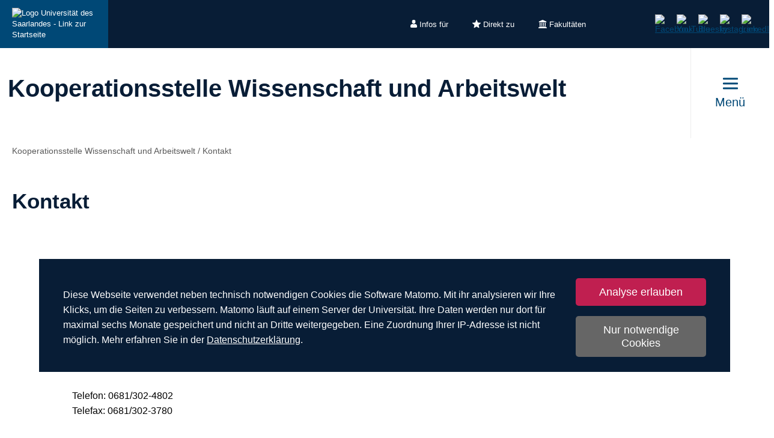

--- FILE ---
content_type: text/css; charset=utf-8
request_url: https://www.uni-saarland.de/typo3temp/assets/css/style.css?1768542981
body_size: 21557
content:
@charset "UTF-8";
html{font-family:sans-serif;-ms-text-size-adjust:100%;-webkit-text-size-adjust:100%}body{margin:0}article,aside,details,figcaption,figure,footer,header,hgroup,main,menu,nav,section,summary{display:block}audio,canvas,progress,video{display:inline-block;vertical-align:baseline}audio:not([controls]){display:none;height:0}[hidden],template{display:none}a{background-color:transparent}a:active,a:hover{outline:0}abbr[title]{border-bottom:1px dotted}b,strong{font-weight:bold}dfn{font-style:italic}h1{font-size:2em;margin:0.67em 0}mark{background:#ff0;color:#000}small{font-size:80%}sub,sup{font-size:75%;line-height:0;position:relative;vertical-align:baseline}sup{top:-0.5em}sub{bottom:-0.25em}img{border:0}svg:not(:root){overflow:hidden}figure{margin:0}hr{box-sizing:content-box;height:0}pre{overflow:auto}code,kbd,pre,samp{font-family:monospace, monospace;font-size:1em}button,input,optgroup,select,textarea{color:inherit;font:inherit;margin:0}button{overflow:visible}button,select{text-transform:none}button,html input[type="button"],input[type="reset"],input[type="submit"]{-webkit-appearance:button;cursor:pointer}button[disabled],html input[disabled]{cursor:default}button::-moz-focus-inner,input::-moz-focus-inner{border:0;padding:0}input{line-height:normal}input[type="checkbox"],input[type="radio"]{box-sizing:border-box;padding:0}input[type="number"]::-webkit-inner-spin-button,input[type="number"]::-webkit-outer-spin-button{height:auto}input[type="search"]{-webkit-appearance:textfield;box-sizing:content-box}input[type="search"]::-webkit-search-cancel-button,input[type="search"]::-webkit-search-decoration{-webkit-appearance:none}fieldset{border:1px solid #c0c0c0;margin:0 2px;padding:0.35em 0.625em 0.75em}legend{border:0;padding:0}textarea{overflow:auto}optgroup{font-weight:bold}table{border-collapse:collapse;border-spacing:0}td,th{padding:0}ul,ol,li,nav,div{box-sizing:border-box}body{min-height:100vh;display:flex;flex-direction:column}.main-wrap{flex-grow:1}@font-face{font-family:"Open Sans";font-display:swap;font-style:normal;font-weight:400;src:url("/typo3conf/ext/uni_saarland/Resources/Public/Fonts/Open-sans/OpenSans-Regular.eot");src:local("Open Sans Regular"), local("OpenSans-Regular"), url("/typo3conf/ext/uni_saarland/Resources/Public/Fonts/Open-sans/OpenSans-Regular.eot?#iefix") format("embedded-opentype"), url("/typo3conf/ext/uni_saarland/Resources/Public/Fonts/Open-sans/OpenSans-Regular.woff2") format("woff2"), url("/typo3conf/ext/uni_saarland/Resources/Public/Fonts/Open-sans/OpenSans-Regular.woff") format("woff"), url("/typo3conf/ext/uni_saarland/Resources/Public/Fonts/Open-sans/OpenSans-Regular.ttf") format("truetype"), url("/typo3conf/ext/uni_saarland/Resources/Public/Fonts/Open-sans/OpenSans-Regular.svg#OpenSans") format("svg")}@font-face{font-family:"Open Sans";font-display:swap;font-style:normal;font-weight:600;src:url("/typo3conf/ext/uni_saarland/Resources/Public/Fonts/Open-sans/OpenSans-SemiBold.eot");src:local("Open Sans Regular"), local("OpenSans-Regular"), url("/typo3conf/ext/uni_saarland/Resources/Public/Fonts/Open-sans/OpenSans-SemiBold.eot?#iefix") format("embedded-opentype"), url("/typo3conf/ext/uni_saarland/Resources/Public/Fonts/Open-sans/OpenSans-SemiBold.woff2") format("woff2"), url("/typo3conf/ext/uni_saarland/Resources/Public/Fonts/Open-sans/OpenSans-SemiBold.woff") format("woff"), url("/typo3conf/ext/uni_saarland/Resources/Public/Fonts/Open-sans/OpenSans-SemiBold.ttf") format("truetype"), url("/typo3conf/ext/uni_saarland/Resources/Public/Fonts/Open-sans/OpenSans-SemiBold.svg#OpenSans") format("svg")}@font-face{font-family:"Open Sans";font-display:swap;font-style:normal;font-weight:800;src:url("/typo3conf/ext/uni_saarland/Resources/Public/Fonts/Open-sans/OpenSans-ExtraBold.eot");src:local("Open Sans Regular"), local("OpenSans-Regular"), url("/typo3conf/ext/uni_saarland/Resources/Public/Fonts/Open-sans/OpenSans-ExtraBold.eot?#iefix") format("embedded-opentype"), url("/typo3conf/ext/uni_saarland/Resources/Public/Fonts/Open-sans/OpenSans-ExtraBold.woff2") format("woff2"), url("/typo3conf/ext/uni_saarland/Resources/Public/Fonts/Open-sans/OpenSans-ExtraBold.woff") format("woff"), url("/typo3conf/ext/uni_saarland/Resources/Public/Fonts/Open-sans/OpenSans-ExtraBold.ttf") format("truetype"), url("/typo3conf/ext/uni_saarland/Resources/Public/Fonts/Open-sans/OpenSans-ExtraBold.svg#OpenSans") format("svg")}.grid{display:flex;flex-wrap:wrap;margin-right:-1.25rem;margin-left:-1.25rem}.grid:before,.grid:after{content:" ";display:block}.grid:after{clear:both}.grid.grid--reverse{flex-direction:row-reverse}.grid.grid--start{align-items:flex-start;align-content:flex-start}.grid.grid--end{align-items:flex-end;align-content:flex-end}.grid.grid--center{align-items:center;align-content:center}.grid.grid--stretch{align-items:stretch;align-content:stretch}.grid.grid--stretch .grid__column>.frame{flex:1 0 auto}.grid__column{flex:1 1 auto;padding-right:1.25rem;padding-left:1.25rem;order:0;float:left;flex-basis:100%;width:100%;max-width:100%;display:flex;align-content:flex-start;flex-direction:column}.grid__column.grid__column--reverse{flex-direction:column-reverse}@media (min-width:48rem){.grid__column--align-center{align-items:center}}@media (min-width:48rem){.grid__column--align-right{align-items:flex-end;text-align:right}}@media (min-width:35rem){.grid__column--xs-1{padding-right:1.25rem;padding-left:1.25rem;flex-basis:8.3333333333%;width:8.3333333333%;max-width:8.3333333333%;margin-left:0;order:0}.grid__column--xs-offset-1{margin-left:8.3333333333%}.grid__column--xs-pull-1{margin-right:-8.3333333333% !important}.grid__column--xs-order-1{order:5 !important}.grid__column--xs-first{order:-1 !important}.grid__column--xs-last{order:100 !important}.grid__column--xs-2{padding-right:1.25rem;padding-left:1.25rem;flex-basis:16.6666666667%;width:16.6666666667%;max-width:16.6666666667%;margin-left:0;order:0}.grid__column--xs-offset-2{margin-left:16.6666666667%}.grid__column--xs-pull-2{margin-right:-16.6666666667% !important}.grid__column--xs-order-2{order:10 !important}.grid__column--xs-first{order:-1 !important}.grid__column--xs-last{order:100 !important}.grid__column--xs-3{padding-right:1.25rem;padding-left:1.25rem;flex-basis:25%;width:25%;max-width:25%;margin-left:0;order:0}.grid__column--xs-offset-3{margin-left:25%}.grid__column--xs-pull-3{margin-right:-25% !important}.grid__column--xs-order-3{order:15 !important}.grid__column--xs-first{order:-1 !important}.grid__column--xs-last{order:100 !important}.grid__column--xs-4{padding-right:1.25rem;padding-left:1.25rem;flex-basis:33.3333333333%;width:33.3333333333%;max-width:33.3333333333%;margin-left:0;order:0}.grid__column--xs-offset-4{margin-left:33.3333333333%}.grid__column--xs-pull-4{margin-right:-33.3333333333% !important}.grid__column--xs-order-4{order:20 !important}.grid__column--xs-first{order:-1 !important}.grid__column--xs-last{order:100 !important}.grid__column--xs-5{padding-right:1.25rem;padding-left:1.25rem;flex-basis:41.6666666667%;width:41.6666666667%;max-width:41.6666666667%;margin-left:0;order:0}.grid__column--xs-offset-5{margin-left:41.6666666667%}.grid__column--xs-pull-5{margin-right:-41.6666666667% !important}.grid__column--xs-order-5{order:25 !important}.grid__column--xs-first{order:-1 !important}.grid__column--xs-last{order:100 !important}.grid__column--xs-6{padding-right:1.25rem;padding-left:1.25rem;flex-basis:50%;width:50%;max-width:50%;margin-left:0;order:0}.grid__column--xs-offset-6{margin-left:50%}.grid__column--xs-pull-6{margin-right:-50% !important}.grid__column--xs-order-6{order:30 !important}.grid__column--xs-first{order:-1 !important}.grid__column--xs-last{order:100 !important}.grid__column--xs-7{padding-right:1.25rem;padding-left:1.25rem;flex-basis:58.3333333333%;width:58.3333333333%;max-width:58.3333333333%;margin-left:0;order:0}.grid__column--xs-offset-7{margin-left:58.3333333333%}.grid__column--xs-pull-7{margin-right:-58.3333333333% !important}.grid__column--xs-order-7{order:35 !important}.grid__column--xs-first{order:-1 !important}.grid__column--xs-last{order:100 !important}.grid__column--xs-8{padding-right:1.25rem;padding-left:1.25rem;flex-basis:66.6666666667%;width:66.6666666667%;max-width:66.6666666667%;margin-left:0;order:0}.grid__column--xs-offset-8{margin-left:66.6666666667%}.grid__column--xs-pull-8{margin-right:-66.6666666667% !important}.grid__column--xs-order-8{order:40 !important}.grid__column--xs-first{order:-1 !important}.grid__column--xs-last{order:100 !important}.grid__column--xs-9{padding-right:1.25rem;padding-left:1.25rem;flex-basis:75%;width:75%;max-width:75%;margin-left:0;order:0}.grid__column--xs-offset-9{margin-left:75%}.grid__column--xs-pull-9{margin-right:-75% !important}.grid__column--xs-order-9{order:45 !important}.grid__column--xs-first{order:-1 !important}.grid__column--xs-last{order:100 !important}.grid__column--xs-10{padding-right:1.25rem;padding-left:1.25rem;flex-basis:83.3333333333%;width:83.3333333333%;max-width:83.3333333333%;margin-left:0;order:0}.grid__column--xs-offset-10{margin-left:83.3333333333%}.grid__column--xs-pull-10{margin-right:-83.3333333333% !important}.grid__column--xs-order-10{order:50 !important}.grid__column--xs-first{order:-1 !important}.grid__column--xs-last{order:100 !important}.grid__column--xs-11{padding-right:1.25rem;padding-left:1.25rem;flex-basis:91.6666666667%;width:91.6666666667%;max-width:91.6666666667%;margin-left:0;order:0}.grid__column--xs-offset-11{margin-left:91.6666666667%}.grid__column--xs-pull-11{margin-right:-91.6666666667% !important}.grid__column--xs-order-11{order:55 !important}.grid__column--xs-first{order:-1 !important}.grid__column--xs-last{order:100 !important}.grid__column--xs-12{padding-right:1.25rem;padding-left:1.25rem;flex-basis:100%;width:100%;max-width:100%;margin-left:0;order:0}.grid__column--xs-offset-12{margin-left:100%}.grid__column--xs-pull-12{margin-right:-100% !important}.grid__column--xs-order-12{order:60 !important}.grid__column--xs-first{order:-1 !important}.grid__column--xs-last{order:100 !important}}@media (min-width:48rem){.grid__column--sm-offset-1,.grid__column--sm-push-1{margin-left:8.3333333333% !important}.grid__column--sm-pull-1{margin-right:-8.3333333333% !important}.grid__column--sm-order-1{order:5 !important}.grid__column--sm-first{order:-1 !important}.grid__column--sm-last{order:100 !important}.grid__column--sm-offset-2,.grid__column--sm-push-2{margin-left:16.6666666667% !important}.grid__column--sm-pull-2{margin-right:-16.6666666667% !important}.grid__column--sm-order-2{order:10 !important}.grid__column--sm-first{order:-1 !important}.grid__column--sm-last{order:100 !important}.grid__column--sm-offset-3,.grid__column--sm-push-3{margin-left:25% !important}.grid__column--sm-pull-3{margin-right:-25% !important}.grid__column--sm-order-3{order:15 !important}.grid__column--sm-first{order:-1 !important}.grid__column--sm-last{order:100 !important}.grid__column--sm-offset-4,.grid__column--sm-push-4{margin-left:33.3333333333% !important}.grid__column--sm-pull-4{margin-right:-33.3333333333% !important}.grid__column--sm-order-4{order:20 !important}.grid__column--sm-first{order:-1 !important}.grid__column--sm-last{order:100 !important}.grid__column--sm-offset-5,.grid__column--sm-push-5{margin-left:41.6666666667% !important}.grid__column--sm-pull-5{margin-right:-41.6666666667% !important}.grid__column--sm-order-5{order:25 !important}.grid__column--sm-first{order:-1 !important}.grid__column--sm-last{order:100 !important}.grid__column--sm-offset-6,.grid__column--sm-push-6{margin-left:50% !important}.grid__column--sm-pull-6{margin-right:-50% !important}.grid__column--sm-order-6{order:30 !important}.grid__column--sm-first{order:-1 !important}.grid__column--sm-last{order:100 !important}.grid__column--sm-offset-7,.grid__column--sm-push-7{margin-left:58.3333333333% !important}.grid__column--sm-pull-7{margin-right:-58.3333333333% !important}.grid__column--sm-order-7{order:35 !important}.grid__column--sm-first{order:-1 !important}.grid__column--sm-last{order:100 !important}.grid__column--sm-offset-8,.grid__column--sm-push-8{margin-left:66.6666666667% !important}.grid__column--sm-pull-8{margin-right:-66.6666666667% !important}.grid__column--sm-order-8{order:40 !important}.grid__column--sm-first{order:-1 !important}.grid__column--sm-last{order:100 !important}.grid__column--sm-offset-9,.grid__column--sm-push-9{margin-left:75% !important}.grid__column--sm-pull-9{margin-right:-75% !important}.grid__column--sm-order-9{order:45 !important}.grid__column--sm-first{order:-1 !important}.grid__column--sm-last{order:100 !important}.grid__column--sm-offset-10,.grid__column--sm-push-10{margin-left:83.3333333333% !important}.grid__column--sm-pull-10{margin-right:-83.3333333333% !important}.grid__column--sm-order-10{order:50 !important}.grid__column--sm-first{order:-1 !important}.grid__column--sm-last{order:100 !important}.grid__column--sm-offset-11,.grid__column--sm-push-11{margin-left:91.6666666667% !important}.grid__column--sm-pull-11{margin-right:-91.6666666667% !important}.grid__column--sm-order-11{order:55 !important}.grid__column--sm-first{order:-1 !important}.grid__column--sm-last{order:100 !important}.grid__column--sm-offset-12,.grid__column--sm-push-12{margin-left:100% !important}.grid__column--sm-pull-12{margin-right:-100% !important}.grid__column--sm-order-12{order:60 !important}.grid__column--sm-first{order:-1 !important}.grid__column--sm-last{order:100 !important}}@media (min-width:48rem) and (min-width:48rem){.grid__column--sm-1{padding-right:1.25rem;padding-left:1.25rem;flex-basis:8.3333333333%;width:8.3333333333%;max-width:8.3333333333%;margin-left:0;order:0}}@media (min-width:48rem) and (min-width:48rem){.grid__column--sm-2{padding-right:1.25rem;padding-left:1.25rem;flex-basis:16.6666666667%;width:16.6666666667%;max-width:16.6666666667%;margin-left:0;order:0}}@media (min-width:48rem) and (min-width:48rem){.grid__column--sm-3{padding-right:1.25rem;padding-left:1.25rem;flex-basis:25%;width:25%;max-width:25%;margin-left:0;order:0}}@media (min-width:48rem) and (min-width:48rem){.grid__column--sm-4{padding-right:1.25rem;padding-left:1.25rem;flex-basis:33.3333333333%;width:33.3333333333%;max-width:33.3333333333%;margin-left:0;order:0}}@media (min-width:48rem) and (min-width:48rem){.grid__column--sm-5{padding-right:1.25rem;padding-left:1.25rem;flex-basis:41.6666666667%;width:41.6666666667%;max-width:41.6666666667%;margin-left:0;order:0}}@media (min-width:48rem) and (min-width:48rem){.grid__column--sm-6{padding-right:1.25rem;padding-left:1.25rem;flex-basis:50%;width:50%;max-width:50%;margin-left:0;order:0}}@media (min-width:48rem) and (min-width:48rem){.grid__column--sm-7{padding-right:1.25rem;padding-left:1.25rem;flex-basis:58.3333333333%;width:58.3333333333%;max-width:58.3333333333%;margin-left:0;order:0}}@media (min-width:48rem) and (min-width:48rem){.grid__column--sm-8{padding-right:1.25rem;padding-left:1.25rem;flex-basis:66.6666666667%;width:66.6666666667%;max-width:66.6666666667%;margin-left:0;order:0}}@media (min-width:48rem) and (min-width:48rem){.grid__column--sm-9{padding-right:1.25rem;padding-left:1.25rem;flex-basis:75%;width:75%;max-width:75%;margin-left:0;order:0}}@media (min-width:48rem) and (min-width:48rem){.grid__column--sm-10{padding-right:1.25rem;padding-left:1.25rem;flex-basis:83.3333333333%;width:83.3333333333%;max-width:83.3333333333%;margin-left:0;order:0}}@media (min-width:48rem) and (min-width:48rem){.grid__column--sm-11{padding-right:1.25rem;padding-left:1.25rem;flex-basis:91.6666666667%;width:91.6666666667%;max-width:91.6666666667%;margin-left:0;order:0}}@media (min-width:48rem) and (min-width:48rem){.grid__column--sm-12{padding-right:1.25rem;padding-left:1.25rem;flex-basis:100%;width:100%;max-width:100%;margin-left:0;order:0}}@media (min-width:64rem){.grid__column--md-offset-1,.grid__column--md-push-1{margin-left:8.3333333333% !important}.grid__column--md-pull-1{margin-right:-8.3333333333% !important}.grid__column--md-order-1{order:5 !important}.grid__column--md-first{order:-1 !important}.grid__column--md-last{order:100 !important}.grid__column--md-offset-2,.grid__column--md-push-2{margin-left:16.6666666667% !important}.grid__column--md-pull-2{margin-right:-16.6666666667% !important}.grid__column--md-order-2{order:10 !important}.grid__column--md-first{order:-1 !important}.grid__column--md-last{order:100 !important}.grid__column--md-offset-3,.grid__column--md-push-3{margin-left:25% !important}.grid__column--md-pull-3{margin-right:-25% !important}.grid__column--md-order-3{order:15 !important}.grid__column--md-first{order:-1 !important}.grid__column--md-last{order:100 !important}.grid__column--md-offset-4,.grid__column--md-push-4{margin-left:33.3333333333% !important}.grid__column--md-pull-4{margin-right:-33.3333333333% !important}.grid__column--md-order-4{order:20 !important}.grid__column--md-first{order:-1 !important}.grid__column--md-last{order:100 !important}.grid__column--md-offset-5,.grid__column--md-push-5{margin-left:41.6666666667% !important}.grid__column--md-pull-5{margin-right:-41.6666666667% !important}.grid__column--md-order-5{order:25 !important}.grid__column--md-first{order:-1 !important}.grid__column--md-last{order:100 !important}.grid__column--md-offset-6,.grid__column--md-push-6{margin-left:50% !important}.grid__column--md-pull-6{margin-right:-50% !important}.grid__column--md-order-6{order:30 !important}.grid__column--md-first{order:-1 !important}.grid__column--md-last{order:100 !important}.grid__column--md-offset-7,.grid__column--md-push-7{margin-left:58.3333333333% !important}.grid__column--md-pull-7{margin-right:-58.3333333333% !important}.grid__column--md-order-7{order:35 !important}.grid__column--md-first{order:-1 !important}.grid__column--md-last{order:100 !important}.grid__column--md-offset-8,.grid__column--md-push-8{margin-left:66.6666666667% !important}.grid__column--md-pull-8{margin-right:-66.6666666667% !important}.grid__column--md-order-8{order:40 !important}.grid__column--md-first{order:-1 !important}.grid__column--md-last{order:100 !important}.grid__column--md-offset-9,.grid__column--md-push-9{margin-left:75% !important}.grid__column--md-pull-9{margin-right:-75% !important}.grid__column--md-order-9{order:45 !important}.grid__column--md-first{order:-1 !important}.grid__column--md-last{order:100 !important}.grid__column--md-offset-10,.grid__column--md-push-10{margin-left:83.3333333333% !important}.grid__column--md-pull-10{margin-right:-83.3333333333% !important}.grid__column--md-order-10{order:50 !important}.grid__column--md-first{order:-1 !important}.grid__column--md-last{order:100 !important}.grid__column--md-offset-11,.grid__column--md-push-11{margin-left:91.6666666667% !important}.grid__column--md-pull-11{margin-right:-91.6666666667% !important}.grid__column--md-order-11{order:55 !important}.grid__column--md-first{order:-1 !important}.grid__column--md-last{order:100 !important}.grid__column--md-offset-12,.grid__column--md-push-12{margin-left:100% !important}.grid__column--md-pull-12{margin-right:-100% !important}.grid__column--md-order-12{order:60 !important}.grid__column--md-first{order:-1 !important}.grid__column--md-last{order:100 !important}}@media (min-width:64rem) and (min-width:64rem){.grid__column--md-1{padding-right:1.25rem;padding-left:1.25rem;flex-basis:8.3333333333%;width:8.3333333333%;max-width:8.3333333333%;margin-left:0;order:0}}@media (min-width:64rem) and (min-width:64rem){.grid__column--md-2{padding-right:1.25rem;padding-left:1.25rem;flex-basis:16.6666666667%;width:16.6666666667%;max-width:16.6666666667%;margin-left:0;order:0}}@media (min-width:64rem) and (min-width:64rem){.grid__column--md-3{padding-right:1.25rem;padding-left:1.25rem;flex-basis:25%;width:25%;max-width:25%;margin-left:0;order:0}}@media (min-width:64rem) and (min-width:64rem){.grid__column--md-4{padding-right:1.25rem;padding-left:1.25rem;flex-basis:33.3333333333%;width:33.3333333333%;max-width:33.3333333333%;margin-left:0;order:0}}@media (min-width:64rem) and (min-width:64rem){.grid__column--md-5{padding-right:1.25rem;padding-left:1.25rem;flex-basis:41.6666666667%;width:41.6666666667%;max-width:41.6666666667%;margin-left:0;order:0}}@media (min-width:64rem) and (min-width:64rem){.grid__column--md-6{padding-right:1.25rem;padding-left:1.25rem;flex-basis:50%;width:50%;max-width:50%;margin-left:0;order:0}}@media (min-width:64rem) and (min-width:64rem){.grid__column--md-7{padding-right:1.25rem;padding-left:1.25rem;flex-basis:58.3333333333%;width:58.3333333333%;max-width:58.3333333333%;margin-left:0;order:0}}@media (min-width:64rem) and (min-width:64rem){.grid__column--md-8{padding-right:1.25rem;padding-left:1.25rem;flex-basis:66.6666666667%;width:66.6666666667%;max-width:66.6666666667%;margin-left:0;order:0}}@media (min-width:64rem) and (min-width:64rem){.grid__column--md-9{padding-right:1.25rem;padding-left:1.25rem;flex-basis:75%;width:75%;max-width:75%;margin-left:0;order:0}}@media (min-width:64rem) and (min-width:64rem){.grid__column--md-10{padding-right:1.25rem;padding-left:1.25rem;flex-basis:83.3333333333%;width:83.3333333333%;max-width:83.3333333333%;margin-left:0;order:0}}@media (min-width:64rem) and (min-width:64rem){.grid__column--md-11{padding-right:1.25rem;padding-left:1.25rem;flex-basis:91.6666666667%;width:91.6666666667%;max-width:91.6666666667%;margin-left:0;order:0}}@media (min-width:64rem) and (min-width:64rem){.grid__column--md-12{padding-right:1.25rem;padding-left:1.25rem;flex-basis:100%;width:100%;max-width:100%;margin-left:0;order:0}}@media (min-width:78.125rem){.grid__column--lg-offset-1,.grid__column--lg-push-1{margin-left:8.3333333333% !important}.grid__column--lg-pull-1{margin-right:-8.3333333333% !important}.grid__column--lg-order-1{order:5 !important}.grid__column--lg-first{order:-1 !important}.grid__column--lg-last{order:100 !important}.grid__column--lg-offset-2,.grid__column--lg-push-2{margin-left:16.6666666667% !important}.grid__column--lg-pull-2{margin-right:-16.6666666667% !important}.grid__column--lg-order-2{order:10 !important}.grid__column--lg-first{order:-1 !important}.grid__column--lg-last{order:100 !important}.grid__column--lg-offset-3,.grid__column--lg-push-3{margin-left:25% !important}.grid__column--lg-pull-3{margin-right:-25% !important}.grid__column--lg-order-3{order:15 !important}.grid__column--lg-first{order:-1 !important}.grid__column--lg-last{order:100 !important}.grid__column--lg-offset-4,.grid__column--lg-push-4{margin-left:33.3333333333% !important}.grid__column--lg-pull-4{margin-right:-33.3333333333% !important}.grid__column--lg-order-4{order:20 !important}.grid__column--lg-first{order:-1 !important}.grid__column--lg-last{order:100 !important}.grid__column--lg-offset-5,.grid__column--lg-push-5{margin-left:41.6666666667% !important}.grid__column--lg-pull-5{margin-right:-41.6666666667% !important}.grid__column--lg-order-5{order:25 !important}.grid__column--lg-first{order:-1 !important}.grid__column--lg-last{order:100 !important}.grid__column--lg-offset-6,.grid__column--lg-push-6{margin-left:50% !important}.grid__column--lg-pull-6{margin-right:-50% !important}.grid__column--lg-order-6{order:30 !important}.grid__column--lg-first{order:-1 !important}.grid__column--lg-last{order:100 !important}.grid__column--lg-offset-7,.grid__column--lg-push-7{margin-left:58.3333333333% !important}.grid__column--lg-pull-7{margin-right:-58.3333333333% !important}.grid__column--lg-order-7{order:35 !important}.grid__column--lg-first{order:-1 !important}.grid__column--lg-last{order:100 !important}.grid__column--lg-offset-8,.grid__column--lg-push-8{margin-left:66.6666666667% !important}.grid__column--lg-pull-8{margin-right:-66.6666666667% !important}.grid__column--lg-order-8{order:40 !important}.grid__column--lg-first{order:-1 !important}.grid__column--lg-last{order:100 !important}.grid__column--lg-offset-9,.grid__column--lg-push-9{margin-left:75% !important}.grid__column--lg-pull-9{margin-right:-75% !important}.grid__column--lg-order-9{order:45 !important}.grid__column--lg-first{order:-1 !important}.grid__column--lg-last{order:100 !important}.grid__column--lg-offset-10,.grid__column--lg-push-10{margin-left:83.3333333333% !important}.grid__column--lg-pull-10{margin-right:-83.3333333333% !important}.grid__column--lg-order-10{order:50 !important}.grid__column--lg-first{order:-1 !important}.grid__column--lg-last{order:100 !important}.grid__column--lg-offset-11,.grid__column--lg-push-11{margin-left:91.6666666667% !important}.grid__column--lg-pull-11{margin-right:-91.6666666667% !important}.grid__column--lg-order-11{order:55 !important}.grid__column--lg-first{order:-1 !important}.grid__column--lg-last{order:100 !important}.grid__column--lg-offset-12,.grid__column--lg-push-12{margin-left:100% !important}.grid__column--lg-pull-12{margin-right:-100% !important}.grid__column--lg-order-12{order:60 !important}.grid__column--lg-first{order:-1 !important}.grid__column--lg-last{order:100 !important}}@media (min-width:78.125rem) and (min-width:78.125rem){.grid__column--lg-1{padding-right:1.25rem;padding-left:1.25rem;flex-basis:8.3333333333%;width:8.3333333333%;max-width:8.3333333333%;margin-left:0;order:0}}@media (min-width:78.125rem) and (min-width:78.125rem){.grid__column--lg-2{padding-right:1.25rem;padding-left:1.25rem;flex-basis:16.6666666667%;width:16.6666666667%;max-width:16.6666666667%;margin-left:0;order:0}}@media (min-width:78.125rem) and (min-width:78.125rem){.grid__column--lg-3{padding-right:1.25rem;padding-left:1.25rem;flex-basis:25%;width:25%;max-width:25%;margin-left:0;order:0}}@media (min-width:78.125rem) and (min-width:78.125rem){.grid__column--lg-4{padding-right:1.25rem;padding-left:1.25rem;flex-basis:33.3333333333%;width:33.3333333333%;max-width:33.3333333333%;margin-left:0;order:0}}@media (min-width:78.125rem) and (min-width:78.125rem){.grid__column--lg-5{padding-right:1.25rem;padding-left:1.25rem;flex-basis:41.6666666667%;width:41.6666666667%;max-width:41.6666666667%;margin-left:0;order:0}}@media (min-width:78.125rem) and (min-width:78.125rem){.grid__column--lg-6{padding-right:1.25rem;padding-left:1.25rem;flex-basis:50%;width:50%;max-width:50%;margin-left:0;order:0}}@media (min-width:78.125rem) and (min-width:78.125rem){.grid__column--lg-7{padding-right:1.25rem;padding-left:1.25rem;flex-basis:58.3333333333%;width:58.3333333333%;max-width:58.3333333333%;margin-left:0;order:0}}@media (min-width:78.125rem) and (min-width:78.125rem){.grid__column--lg-8{padding-right:1.25rem;padding-left:1.25rem;flex-basis:66.6666666667%;width:66.6666666667%;max-width:66.6666666667%;margin-left:0;order:0}}@media (min-width:78.125rem) and (min-width:78.125rem){.grid__column--lg-9{padding-right:1.25rem;padding-left:1.25rem;flex-basis:75%;width:75%;max-width:75%;margin-left:0;order:0}}@media (min-width:78.125rem) and (min-width:78.125rem){.grid__column--lg-10{padding-right:1.25rem;padding-left:1.25rem;flex-basis:83.3333333333%;width:83.3333333333%;max-width:83.3333333333%;margin-left:0;order:0}}@media (min-width:78.125rem) and (min-width:78.125rem){.grid__column--lg-11{padding-right:1.25rem;padding-left:1.25rem;flex-basis:91.6666666667%;width:91.6666666667%;max-width:91.6666666667%;margin-left:0;order:0}}@media (min-width:78.125rem) and (min-width:78.125rem){.grid__column--lg-12{padding-right:1.25rem;padding-left:1.25rem;flex-basis:100%;width:100%;max-width:100%;margin-left:0;order:0}}@media (max-width:47rem){.hidden-xs{display:none !important}}@media (min-width:48rem) and (max-width:63rem){.hidden-sm{display:none !important}}@media (min-width:64rem) and (max-width:77.125rem){.hidden-md{display:none !important}}@media (min-width:78.125rem){.hidden-lg{display:none !important}}.container-fluid{margin-right:auto;margin-left:auto;width:100%;max-width:78.125rem;padding-left:1.25rem;padding-right:1.25rem;display:block;margin-right:auto;margin-left:auto;width:100%;max-width:78.125rem;padding-left:1.25rem;padding-right:1.25rem}.container{margin-right:auto;margin-left:auto;padding-left:1.25rem;padding-right:1.25rem;width:100%;display:block;width:100%;padding-left:1.25rem;padding-right:1.25rem}@media (min-width:48rem){.container{width:48rem}}@media (min-width:64rem){.container{width:64rem}}@media (min-width:78.125rem){.container{width:78.125rem}}@media (min-width:48rem){.container{width:48rem}}@media (min-width:64rem){.container{width:64rem}}@media (min-width:78.125rem){.container{width:78.125rem}}img,video,object{max-width:100%;height:auto}audio{width:100%}.hyphenate{-webkit-hyphens:auto;-moz-hyphens:auto;-ms-hyphens:auto;hyphens:auto}.donthyphenate{-webkit-hyphens:none;-moz-hyphens:none;-ms-hyphens:none;hyphens:none}@font-face{font-family:"saarland-icons";font-display:swap;src:url("/typo3conf/ext/uni_saarland/Resources/Public/Fonts/Saarland-Icons/saarland-icons.eot?y3zinl");src:url("/typo3conf/ext/uni_saarland/Resources/Public/Fonts/Saarland-Icons/saarland-icons.eot?y3zinl#iefix") format("embedded-opentype"), url("/typo3conf/ext/uni_saarland/Resources/Public/Fonts/Saarland-Icons/saarland-icons.svg?y3zinl#saarland-icons") format("svg"), url("/typo3conf/ext/uni_saarland/Resources/Public/Fonts/Saarland-Icons/saarland-icons.woff") format("woff"), url("/typo3conf/ext/uni_saarland/Resources/Public/Fonts/Saarland-Icons/saarland-icons.ttf?y3zinl") format("truetype");font-weight:normal;font-style:normal}.icon{font-family:"saarland-icons" !important;speak:none;font-style:normal;font-weight:normal;font-variant:normal;text-transform:none;line-height:1;-webkit-font-smoothing:antialiased;-moz-osx-font-smoothing:grayscale}body{font-family:"Open Sans", Helvetica, Arial, sans-serif;color:#000000;font-weight:400;line-height:1.375rem}h1,h2,h3,h4,.h1,.h2,.h3,.accordion_container .accordion__header,.h4,.footer-menu-grid .accordion_container .accordion .accordion__header{margin-top:0}h1 a,h2 a,h3 a,h4 a,.h1 a,.h2 a,.h3 a,.accordion_container .accordion__header a,.h4 a,.footer-menu-grid .accordion_container .accordion .accordion__header a{text-decoration:none;color:#081D36}h1,h2,.h1,.h2{font-family:"Open Sans", Helvetica, Arial, sans-serif;font-weight:800;color:#081D36}h3,.h3,.accordion_container .accordion__header{font-family:"Open Sans", Helvetica, Arial, sans-serif;font-weight:600;color:#081D36}h1,.h1{font-size:2.2rem;line-height:1.2}@media (max-width:78.125rem){h1,.h1{font-size:2rem}}@media (max-width:48rem){h1,.h1{font-size:1.5rem;margin-bottom:0}}h2,.h2{font-size:2rem;line-height:1.2}@media (max-width:48rem){h2,.h2{font-size:1.35rem}}h3,.h3,.accordion_container .accordion__header{font-size:1.75rem;line-height:1.2;margin-bottom:1.25rem}@media (max-width:48rem){h3,.h3,.accordion_container .accordion__header{font-size:1.25rem;font-weight:800;line-height:1.3}}h4,.h4,.footer-menu-grid .accordion_container .accordion .accordion__header{font-size:1.25rem;line-height:1.3;color:#081D36;font-weight:600;margin-bottom:0.9375rem}.h_upload{font-weight:600}p{margin-bottom:0;margin-top:0;line-height:1.5625rem}p+.table-wrapper{margin-top:3.125rem}p+p{margin-top:1.5625rem}.content-date{color:#C01F50}.burgericon{position:absolute;right:0;top:0;width:8.125rem;height:100%;border-left:1px solid #EEEEEE;background:#ffffff}@media (max-width:78.125rem){.burgericon{width:4.375rem}}.burgericon:hover{color:#004876}.burgericon--centralized{display:none}@media (max-width:78.125rem){.burgericon--centralized{display:block;width:5.625rem}}.burgericon__button{position:absolute;top:50%;left:50%;transform:translate(-50%, -50%);width:100%;cursor:pointer}.burgericon__button .icons{margin:0 auto;width:1.5625rem}@media (max-width:78.125rem){.burgericon__button .icons{margin-top:0.4375rem}}.burgericon__button .icons span{display:block;width:100%;border-radius:0.1875rem;height:0.1875rem;background:#004876;transition:all 0.3s;position:relative}.burgericon__button span.title{font-size:20px;font-size:1.25rem;display:block;width:100%;text-align:center;margin-top:0.625rem}@media (max-width:78.125rem){.burgericon__button span.title{font-size:11px;font-size:0.6875rem;margin-top:0.125rem}}.burgericon__button span+span{margin-top:0.3125rem}.burgericon__button.active .icons span:nth-child(1){animation:ease 0.7s burgericon-top forwards}.burgericon__button.active .icons span:nth-child(2){animation:ease 0.7s burgericon-scaled forwards}.burgericon__button.active .icons span:nth-child(3){animation:ease 0.7s burgericon-bottom forwards}.burgericon__button.not-active .icons span:nth-child(1){animation:ease 0.7s burgericon-top-2 forwards}.burgericon__button.not-active .icons span:nth-child(2){animation:ease 0.7s burgericon-scaled-2 forwards}.burgericon__button.not-active .icons span:nth-child(3){animation:ease 0.7s burgericon-bottom-2 forwards}@keyframes burgericon-top{0%{top:0;transform:rotate(0)}50%{top:0.5rem;transform:rotate(0)}100%{top:0.5rem;transform:rotate(45deg)}}@keyframes burgericon-top-2{0%{top:0.5rem;transform:rotate(45deg)}50%{top:0.5rem;transform:rotate(0deg)}100%{top:0;transform:rotate(0deg)}}@keyframes burgericon-bottom{0%{bottom:0;transform:rotate(0)}50%{bottom:0.5rem;transform:rotate(0)}100%{bottom:0.5rem;transform:rotate(135deg)}}@keyframes burgericon-bottom-2{0%{bottom:0.5rem;transform:rotate(135deg)}50%{bottom:0.5rem;transform:rotate(0)}100%{bottom:0;transform:rotate(0)}}@keyframes burgericon-scaled{50%{transform:scale(0)}100%{transform:scale(0)}}@keyframes burgericon-scaled-2{0%{transform:scale(0)}50%{transform:scale(0)}100%{transform:scale(1)}}@media (min-width:78.125rem){header.header{background:linear-gradient(to bottom, #081d36 0, #081d36 44px, white 44px, white 100%)}header.header.central{background:linear-gradient(to bottom, #081d36 0, #081d36 80px, white 80px, white 100%)}}.header__top-bar{display:flex;justify-content:flex-end;background:#081D36;color:#ffffff;margin:0 auto;max-width:120.25rem;font-size:0.875rem;height:2.6875rem}@media (max-width:78.125rem){.header__top-bar{justify-content:flex-start;display:none}}.header__top-bar a{cursor:pointer}.header__top-bar ul{display:flex;align-items:center;margin-left:0;padding-left:0}@media (max-width:78.125rem){.header__top-bar ul{display:none}}.header__top-bar ul li{list-style-type:none;margin-right:1.25rem;line-height:1.2}.header__top-bar ul li:last-child{margin-right:0}.header__top-bar .header__top-bar--meta-nav{margin:0 0 0 0;margin-right:calc(2.5rem - 1.25rem);margin-block-start:0;margin-block-end:0}.header__top-bar .header__top-bar--meta-nav li{margin:0}.header__top-bar .header__top-bar--meta-nav li a{padding:0.75rem 1.25rem;color:#ffffff;text-decoration:none;white-space:nowrap}@media (max-width:87.5rem){.header__top-bar .header__top-bar--meta-nav li a{font-size:0.8125rem}}.header__top-bar .header__top-bar--meta-nav li a img{margin-right:0.25rem;position:relative}.header__top-bar .header__top-bar--meta-nav li a:hover{background:#004876}.header__top-bar .header__top-bar--meta-nav li.active>a{background:#004876}.header__top-bar .header__top-bar--meta-nav li ul.header__top-bar--meta-nav-submenu{display:none;transition:display 250ms ease-in-out;position:absolute;top:43px;background:#004876;z-index:100;padding-inline-start:0;padding:1rem}.header__top-bar .header__top-bar--meta-nav li ul.header__top-bar--meta-nav-submenu li{display:block;border-bottom:0.0625rem solid rgba(255, 255, 255, 0.5)}.header__top-bar .header__top-bar--meta-nav li ul.header__top-bar--meta-nav-submenu li a{display:block}.header__top-bar .header__top-bar--meta-nav li ul.header__top-bar--meta-nav-submenu li a:hover{background:#063858}.header__top-bar .header__top-bar--meta-nav li ul.header__top-bar--meta-nav-submenu li:last-child{border:none}.header__top-bar .header__top-bar--meta-nav li.active ul.header__top-bar--meta-nav-submenu{display:block}.header__top-bar .header__top-bar--meta-nav>li{height:100%}.header__top-bar .header__top-bar--meta-nav>li>a{display:flex;height:100%;align-items:center;padding:0 20px}.header__top-bar .header__top-bar--search-icon{height:100%;width:2.1875rem;background-image:url("/typo3conf/ext/uni_saarland/Resources/Public/Icons/Suche-White.svg");background-position:center 50%;background-repeat:no-repeat;margin-right:2.5rem}@media (max-width:78.125rem){.header__top-bar .header__top-bar--search-icon{display:none}}.header__top-bar .header__top-bar--back-wrapper{display:flex;margin-right:auto}@media (max-width:78.125rem){.header__top-bar .header__top-bar--back-wrapper{margin-right:0}}@media (max-width:47rem){.header__top-bar .header__top-bar--back-wrapper{width:100%}}.header__top-bar .header__top-bar--back-wrapper .header__top-bar--back-button{font-size:1rem;display:flex;align-items:center;background:#004876;padding-right:1.25rem;text-decoration:none;color:#ffffff;max-width:34.0625rem;box-sizing:border-box;padding-left:1.25rem}@media (max-width:87.5rem){.header__top-bar .header__top-bar--back-wrapper .header__top-bar--back-button{font-size:0.8125rem;line-height:1.4}}@media (max-width:78.125rem){.header__top-bar .header__top-bar--back-wrapper .header__top-bar--back-button{font-size:0.6875rem;line-height:0.9rem;padding-right:1.25rem;max-width:23.4375rem}}.header__top-bar .header__top-bar--back-wrapper .header__top-bar--back-button:nth-of-type(1){width:11.25rem;min-width:11.25rem}@media (max-width:78.125rem){.header__top-bar .header__top-bar--back-wrapper .header__top-bar--back-button:nth-of-type(1){width:7.5rem;min-width:7.5rem}}@media (min-width:1401px){.header__top-bar .header__top-bar--back-wrapper .header__top-bar--back-button:last-of-type{margin-right:calc(2.5rem - 1.25rem)}}.header__top-bar .header__top-bar--back-wrapper .header__top-bar--back-button.dark{background:#063858}.header__top-bar .header__top-bar--back-wrapper .header__top-bar--back-button img{width:8.75rem}@media (max-width:78.125rem){.header__top-bar .header__top-bar--back-wrapper .header__top-bar--back-button img{width:5rem}}.header__top-bar--decentral{height:5rem;justify-content:flex-start}.header__top-bar--decentral .header__top-bar--meta-nav>li>a{}.header__top-bar--decentral .header__top-bar--meta-nav li ul.header__top-bar--meta-nav-submenu{top:80px}@media (max-width:78.125rem){.header__top-bar--decentral{height:3rem;display:flex}}.header__top-bar--socialmedia,.footer__content .footer__content--socialmedia{margin-right:3.75rem;display:flex;margin-left:0}@media (max-width:87.5rem){.header__top-bar--socialmedia,.footer__content .footer__content--socialmedia{margin-right:1.875rem}}.header__top-bar--socialmedia li,.footer__content .footer__content--socialmedia li{list-style-type:none;margin-right:1.25rem;line-height:1.2}.header__top-bar--socialmedia li a img,.footer__content .footer__content--socialmedia li a img{max-width:1rem;max-height:1rem}.header__top-bar--socialmedia li:last-child,.footer__content .footer__content--socialmedia li:last-child{margin-right:0}.header__main-bar{display:flex;position:relative;justify-content:space-between;align-items:center;height:9.375rem;max-width:120.25rem;margin:0 auto}@media (max-width:78.125rem){.header__main-bar{height:auto;min-height:4.375rem}}.header__main-bar--logo{margin-left:1.25rem;min-width:15.8125rem}@media (max-width:78.125rem){.header__main-bar--logo{padding-top:0.75rem;padding-bottom:0.75rem}}@media (max-width:78.125rem){.header__main-bar--logo{height:100%}.header__main-bar--logo a{height:100%}.header__main-bar--logo a img{width:auto;max-height:112px}.header__main-bar--logo--decentralized{display:none}}.header__main-bar--keinlogo span{margin-left:3px}@media (max-width:78.125rem){.header__main-bar--keinlogo--decentralized{display:none}}.header__main-bar--searchbox{margin-right:3.75rem;position:relative}@media (max-width:78.125rem){.header__main-bar--searchbox{display:none}}.header__main-bar--searchbox .search-form__input{border:0;background-color:#EEEEEE;padding:0 0.5rem;height:3.1875rem;width:12.5rem;padding-right:3.125rem;padding-left:1.25rem}.header__main-bar--searchbox .search-form__input:focus{outline:none}@media (max-width:100rem){.header__main-bar--searchbox .search-form__input{width:7.5rem}}.header__main-bar--searchbox .search-form__button{border:0;background-color:#EEEEEE;position:absolute;top:0;height:3.1875rem;right:0;width:3.125rem;border:none;background-image:url("/typo3conf/ext/uni_saarland/Resources/Public/Icons/Suche.svg");background-position:center 50%;background-repeat:no-repeat}.header__main-bar--menu{width:100%;max-width:50rem}.header__main-bar--logo-title-wrapper{display:flex;align-items:center;margin-right:auto;max-width:calc(100% - 8.125rem);padding-right:1.25rem}@media (max-width:78.125rem){.header__main-bar--logo-title-wrapper{max-width:calc(100% - 4.375rem)}}.header__main-bar--title{margin-right:auto;margin-left:0.625rem}@media (max-width:78.125rem){.header__main-bar--title{margin-left:1.25rem;margin-top:0.3125rem;margin-bottom:0.3125rem}}.header__main-bar--title>*{margin:0}.header__main-bar--title a{text-decoration:none}.header__main-bar--title a:hover p{color:#C01F50}.header__main-bar--title .h1{font-size:40px;font-size:2.5rem;line-height:2.4375rem}@media (max-width:78.125rem){.header__main-bar--title .h1{font-size:16px;font-size:1rem;line-height:1.25rem}}.header__main-bar--title .h4,.header__main-bar--title .footer-menu-grid .accordion_container .accordion .accordion__header,.footer-menu-grid .accordion_container .accordion .header__main-bar--title .accordion__header{font-size:20px;font-size:1.25rem;line-height:1.6875rem;color:#000000;margin-top:0.625rem}@media (max-width:78.125rem){.header__main-bar--title .h4,.header__main-bar--title .footer-menu-grid .accordion_container .accordion .accordion__header,.footer-menu-grid .accordion_container .accordion .header__main-bar--title .accordion__header{font-size:14px;font-size:0.875rem;line-height:1.25rem;margin-top:0}}.header__main-bar--burgericon{border-left:1px solid #EEEEEE;height:100%;position:relative;padding:0 2.5rem}.header-stage{max-width:120.25rem;margin:0 auto}.header-stage a.inner_link{display:none}.header-stage img{width:100%}.maincontent{padding-top:1.625rem;padding-bottom:1.625rem;max-width:120.25rem;margin:0 auto}.maincontent--grey{background-color:#EEEEEE}.maincontent>.grid{max-width:96.9375rem;margin:0 auto}.maincontent>.grid>.grid__column{padding-top:1.625rem;padding-bottom:1.625rem}@media (min-width:64rem){.maincontent>.grid>.grid__column--md-6:first-of-type{}}@media (min-width:64rem){.maincontent>.grid>.grid__column--md-6:last-of-type{}}.footer{background:#081D36;color:#ffffff;margin:0 auto;padding-top:2.5rem;padding-bottom:1.25rem;display:block;width:100%}.footer *{color:#ffffff}.footer h3{font-weight:800}.footer h4{font-weight:600}.footer .footer__content--socialmedia{padding-left:0}@media (max-width:48rem){.footer .accordion_container .accordion__content{margin:15px 0}.footer .accordion_container .accordion__content .frame-space-after-extra-large{margin-bottom:0px}.footer .accordion_container .accordion__content ul.subpages{margin-bottom:0px !important}.footer .accordion_container .accordion__content ul.subpages li:last-child{margin-bottom:0px}}.footer ul{margin:0 0 0.9375rem 0 !important;padding:0}.footer ul li{list-style:none;padding:0 !important;line-height:1.5}.footer ul li:before{display:none !important}.footer ul li a{text-decoration:none;font-size:1rem !important;font-weight:300 !important}.footer ul li a:focus span{border:1px dotted #FFF;border-radius:0px}.footer__content>.grid{max-width:96.9375rem;margin-left:auto;margin-right:auto}.footer__content>.grid:first-of-type{margin-bottom:2.5rem}@media (min-width:35rem){.footer__content>.grid>.grid__column--align-right>div>p{position:relative;top:-10px}}.footer__content .footer__content--socialmedia{margin-right:0}@media (max-width:48rem){.footer .grid__column--align-center{margin-top:1.25rem}}.footer-menu-grid{margin-bottom:1.5625rem}.footer-menu-grid__wrapper{display:flex;flex-wrap:wrap;width:100%;margin:0 1.25rem;padding-bottom:0.9375rem;border-bottom:0.0625rem solid rgba(255, 255, 255, 0.3)}@media (max-width:35rem){.footer-menu-grid__wrapper{padding-bottom:0}}.footer-menu-grid__column{display:flex;flex-basis:20%;width:20%;max-width:20%}@media (max-width:64rem){.footer-menu-grid__column{flex-basis:33%;width:33%;max-width:33%}}@media (max-width:48rem){.footer-menu-grid__column{flex-basis:50%;width:50%;max-width:50%}}@media (max-width:35rem){.footer-menu-grid__column{flex-basis:100%;width:100%;max-width:100%}}@media (min-width:78.125rem){.footer-menu-grid__column:last-of-type{padding-right:0}}.footer-menu-grid__column:first-of-type{padding-left:0}@media (max-width:64rem){.footer-menu-grid__column:nth-child(4){padding-left:0}}@media (max-width:48rem){.footer-menu-grid__column:nth-child(4){padding-left:1.25rem}}@media (max-width:48rem){.footer-menu-grid__column:nth-child(3),.footer-menu-grid__column:nth-child(5){padding-left:0}}@media (max-width:35rem){.footer-menu-grid__column:nth-child(2),.footer-menu-grid__column:nth-child(4){padding-left:0}}.footer-menu-grid .accordion_container .accordion .accordion__header{color:#ffffff;margin-bottom:0}@media (min-width:35.0625rem){.footer-menu-grid .accordion_container{margin-bottom:0}.footer-menu-grid .accordion_container .accordion{border-top:0}.footer-menu-grid .accordion_container .accordion:last-child{border-bottom:0}.footer-menu-grid .accordion_container .accordion .accordion__header{color:#ffffff;padding:0;cursor:initial;border-top:0;margin-bottom:12px}.footer-menu-grid .accordion_container .accordion .accordion__header:before{display:none}.footer-menu-grid .accordion_container .accordion .accordion__header button{background:none;border:none;padding:0}.footer-menu-grid .accordion_container .accordion .accordion__content{max-height:inherit}}.accordion_container{margin-bottom:2rem}.accordion_container .accordion__header{font-size:30px;font-size:1.875rem;display:block;padding:1.5rem 1rem;box-sizing:border-box;text-decoration:none;margin-bottom:0;border-top:0.1875rem solid #EEEEEE}.accordion_container .accordion__header .h3,.accordion_container .accordion__header{font-size:1.1875rem}@media (max-width:48rem){.accordion_container .accordion__header .h3,.accordion_container .accordion__header{font-weight:600}}.accordion_container .accordion__header:last-child{border-bottom:0.1875rem solid #EEEEEE}.accordion_container .accordion__header::before{font-family:"saarland-icons";content:"";color:#C01F50;font-size:20px;font-size:1.25rem;display:inline-block;background-position:center;margin-right:0.375rem;position:relative}.accordion_container .accordion__header.ui-state-active{border-bottom:0.1875rem solid #EEEEEE}.accordion_container .accordion__header.ui-state-active::before{transform:rotate(180deg)}.accordion_container .accordion__content{box-sizing:border-box;overflow:hidden}.accordion_container .accordion__content .frame{padding:2rem 3rem 0.5rem 3rem;margin-bottom:1rem}.accordion_container .accordion__content .frame div.frame{padding:0;margin-bottom:0}.accordion_container h2{font-size:1.125rem}.accordion_container h3{font-size:1.125rem}.accordion_container h4{font-size:1rem}.maincontent--grey .accordion__header{border-color:#ffffff}.maincontent--grey .accordion__header:last-child{border-color:#ffffff}.maincontent--grey .accordion__header.ui-state-active{border-color:#ffffff}.clearer{clear:both;line-height:1px;height:1px}@media (max-width:35rem){.footer-menu-grid__wrapper .accordion_container{padding-right:0;margin-bottom:0}.footer-menu-grid__wrapper .accordion_container .accordion-footer:last-child{border-bottom:0}.footer-menu-grid__wrapper .accordion_container .accordion-footer .accordion__header{font-size:16px;font-size:1rem;padding-left:0;border-top:0.0625rem solid rgba(255, 255, 255, 0.3);cursor:pointer}.footer-menu-grid__wrapper .accordion_container .accordion-footer .accordion__header:before{font-size:15px;font-size:0.9375rem;color:#ffffff}.footer-menu-grid__wrapper .accordion_container .accordion-footer .accordion__header.ui-state-active{border-bottom:0.0625rem solid rgba(255, 255, 255, 0.3)}.footer-menu-grid__wrapper .accordion_container .accordion-footer .accordion__header.ui-state-focus button{border:1px dotted #FFF}.footer-menu-grid__wrapper .accordion_container .accordion-footer .accordion__header button{background:none;border:none;padding:0}}.media-element{display:block;width:100%;padding-top:0;padding-bottom:0;margin-bottom:3.75rem}.media-element:before,.media-element:after{content:" ";display:block}.media-element:after{clear:both}.media-element--left{box-sizing:border-box;float:left;width:33%;margin-bottom:-0.625rem;margin-right:2.5rem;clear:left;margin-top:0.375rem}@media (max-width:63.9375rem){.media-element--left{width:50%}}@media (max-width:47.9375rem){.media-element--left{width:100%;max-width:100%;margin-right:0;margin-top:0}}.media-element--right{box-sizing:border-box;float:right;width:33%;margin-bottom:-0.625rem;margin-left:5.5rem;clear:right;margin-top:0.4375rem}.media-element--right+.ce-bodytext ol li,.media-element--right+.ce-bodytext ul li{left:4.5rem;line-height:1.56}@media (max-width:47.9375rem){.media-element--right+.ce-bodytext ol li,.media-element--right+.ce-bodytext ul li{left:3rem;max-width:95%}}@media (max-width:63.9375rem){.media-element--right{width:50%;margin-left:5.5rem}}@media (max-width:47.9375rem){.media-element--right{width:100%;max-width:100%;margin-left:0;margin-top:0}}.media-element__image{box-sizing:border-box;display:block;width:100%;height:auto;margin:0;margin-bottom:3.125rem}@media (max-width:47.9375rem){.media-element__image{margin-bottom:1.875rem}}.media-element__image a{display:inherit;position:relative;z-index:9}.media-element__image img{display:block;width:100%;height:auto}.media-element__image figcaption{color:#000000;padding:0.9375rem 0.9375rem 0.3125rem 0.9375rem}@media (max-width:47.9375rem){.media-element__image figcaption{padding:0.625rem 0.625rem 0.625rem 0.625rem}}.media-element__copyright{font-size:14px;font-size:0.875rem;display:block;margin-bottom:0.9375rem;line-height:1.3;font-style:italic;text-align:right}@media (max-width:47.9375rem){.media-element__copyright{margin-bottom:0.625rem}}.media-element__copyright a{display:inline}.media-element__description{font-size:14px;font-size:0.875rem;display:inline-block;font-weight:100;margin-bottom:0.9375rem;line-height:1.4}@media (max-width:47.9375rem){.media-element__description{margin-bottom:0}}.maincontent--white figcaption{background-color:#EEEEEE}.maincontent--grey figcaption{background-color:#FFF}.internet-explorer .media-element{overflow:hidden}.internet-explorer .media-element--right,.internet-explorer .media-element--left{margin-top:0.62rem}@media (max-width:47.9375rem){.internet-explorer .media-element--right,.internet-explorer .media-element--left{margin-top:0}}.frame-type-textpic{margin-bottom:2.5rem}.frame{max-width:65rem;width:100%;margin:0 auto}.frame-custom-100{max-width:100%;margin:0 auto}.frame-space-before-extra-small{margin-top:0.625rem}.frame-space-before-small{margin-top:1.25rem}.frame-space-before-medium{margin-top:1.875rem}.frame-space-before-large{margin-top:2.5rem}.frame-space-before-extra-large{margin-top:3.125rem}.frame-space-after-extra-small{margin-bottom:0.625rem}.frame-space-after-small{margin-bottom:1.25rem}.frame-space-after-medium{margin-bottom:1.875rem}.frame-space-after-large{margin-bottom:2.5rem}.frame-space-after-extra-large{margin-bottom:3.125rem}.table-wrapper{max-width:100%;overflow:auto}.table-wrapper+p,.table-wrapper+ul,.table-wrapper+ol,.table-wrapper+.table-wrapper{margin-top:3.125rem}table thead{border-bottom:0.125rem solid #C01F50}table thead tr th{font-size:20px;font-size:1.25rem;font-weight:600;padding:1.25rem;text-align:left;vertical-align:bottom}table thead tr th *{margin:0}table thead tr th a{color:#004876}table tbody tr:nth-child(odd){background-color:#EEEEEE}table tbody tr:nth-child(even){background-color:#ffffff}table tbody tr td{padding:1.25rem;vertical-align:top}table tbody tr td a{color:#004876}figure.table [style*="border-style:none"]{border:0px solid black}figure.table [style*="border-style:none"] tr th,figure.table [style*="border-style:none"] tr td{border:0px solid black}figure.table table{border-style:solid;border-width:1px}figure.table table thead tr th{border-style:solid;border-width:1px}figure.table table tbody tr td{border-style:solid;border-width:1px}.tiles{padding:unset !important;margin:unset !important}.tiles li::before{all:unset !important}.tiles>li{padding:unset !important;margin:unset !important}.tiles>li::before{all:unset !important}.tiles>li ul{padding:unset !important;margin:unset !important}.tiles>li ul li{margin:0}.tiles__row{display:flex;flex-wrap:wrap}.tiles__row--left{display:flex;flex-wrap:wrap;width:50%}@media (max-width:62.5rem){.tiles__row--left{width:100%}}.tiles__row--right{display:flex;flex-wrap:wrap;width:50%}@media (max-width:62.5rem){.tiles__row--right{width:100%}}.tiles .tiles__item{width:100%;min-height:23.625rem;padding:2.5rem;position:relative;display:flex;flex-direction:column;justify-content:center}.tiles .tiles__item--linked:before{transition:all 0.25s ease-in;content:" ";background-color:rgba(0, 0, 0, 0);position:absolute;left:0;right:0;top:0;bottom:0;z-index:5}.tiles .tiles__item--linked:hover:before{background-color:rgba(0, 0, 0, 0.3)}@media (max-width:93.75rem) and (min-width:62.5rem){.tiles .tiles__item{min-height:17.375rem}}@media (max-width:56.25rem){.tiles .tiles__item{min-height:17.375rem}}.tiles .tiles__item--link{position:absolute;top:0;bottom:0;left:0;right:0;transition:background-color 0.5s;z-index:10}.tiles .tiles__item--link span{display:none}.tiles .tiles__item--link:focus{outline:unset;border:#C01F50 solid 3px !important}.tiles .tiles__item--content{width:fit-content}.tiles .tiles__item--size-25{width:50%}@media (max-width:43.75rem){.tiles .tiles__item--size-25.tiles__item{min-height:12.375rem}.tiles .tiles__item--size-25.tiles__item .tiles__item--teasertext{display:none}.tiles .tiles__item--size-25.tiles__item .tiles__item--title{font-size:1rem;line-height:1.2;text-align:left}}.tiles .tiles__item--size-25.tiles__item--has-image{padding:1.25rem;position:relative}@media (max-width:43.75rem){.tiles .tiles__item--size-25.tiles__item--has-image .tiles__item--textbox{margin-top:6.25rem}.tiles .tiles__item--size-25.tiles__item--has-image .tiles__item--teasertext{display:none}}@media (max-width:81.25rem) and (min-width:62.5rem){.tiles .tiles__item--size-25.tiles__item--has-image .tiles__item--teasertext{display:none}.tiles .tiles__item--size-25.tiles__item--has-image .tiles__item--title{text-align:center}}.tiles .tiles__item--size-25 .tiles__item--textbox{padding:0.625rem 1.25rem;width:100%}.tiles .tiles__item--background-grey{border-top:0.25rem solid #C01F50;background-color:#EEEEEE}.tiles .tiles__item--background-blue{background-color:#004876;color:#ffffff}.tiles .tiles__item--background-blue .tiles__item--title{color:#ffffff}.tiles .tiles__item--background-darkblue{background-color:#081D36;color:#ffffff}.tiles .tiles__item--background-darkblue .tiles__item--title{color:#ffffff}.tiles .tiles__item--background-darkblue:hover:before{background-color:rgba(0, 0, 0, 0.6)}.tiles .tiles__item--has-image{background-repeat:no-repeat;background-size:cover;background-position:center;border:none;display:flex;flex-direction:column;justify-content:flex-end}.tiles .tiles__item--textbox{align-self:flex-end;background-color:#ffffff;width:100%;border-top:0.25rem solid #C01F50;padding:1.25rem 2.5rem;color:#000000 !important;z-index:6}.tiles .tiles__item--textbox .tiles__item--title{color:#000000;z-index:7}.tiles .tiles__item .tiles__item--title{font-size:1.875rem;font-family:"Open Sans", Helvetica, Arial, sans-serif;font-weight:600;line-height:1.2;z-index:7;margin:0}@media (max-width:25rem){.tiles .tiles__item .tiles__item--title{font-size:1.25rem;line-height:1.2}}@media (max-width:81.25rem) and (min-width:62.5rem){.tiles .tiles__item .tiles__item--title{font-size:1.25rem;line-height:1.2}}.tiles .tiles__item .tiles__item--teasertext{z-index:7}.tiles .tiles__item .tiles__item--teasertext p{margin-top:1rem;margin-bottom:1rem}@media (max-width:25rem){.tiles .tiles__item{min-height:8rem !important;padding:0.625rem 0.625rem}.tiles .tiles__item .tiles__item--teasertext{display:none}.tiles .tiles__item .tiles__item--title{font-size:1rem;line-height:1.2;text-align:center}}@media (max-width:43.75rem){.tiles .tiles__item.tiles__item--has-image{}.tiles .tiles__item .tiles__item--textbox{padding:0.3125rem 0.3125rem}}@media (max-width:81.25rem) and (min-width:62.5rem){.tiles .tiles__item{min-height:12rem;padding:1.25rem 1.25rem}.tiles .tiles__item .tiles__item--title{font-size:1.25rem;line-height:1.2}.tiles .tiles__item.tiles__item--has-image{padding:1.25rem 1.25rem}.tiles .tiles__item .tiles__item--textbox{padding:0.625rem 0.625rem}}.hyphenate{hyphens:auto;-ms-hyphens:auto;-moz-hyphens:auto;-webkit-hyphens:auto}a{color:#004876}a:hover{color:#C01F50}a:before{font-family:"saarland-icons"}a.inner_link{display:none}.link{display:inline-block;padding-left:1.5625rem;position:relative}.link:before{font-size:14px;font-size:0.875rem;font-family:"saarland-icons";-webkit-font-smoothing:antialiased;-moz-osx-font-smoothing:grayscale;position:absolute;margin-left:-1.25rem}.link--external:before{font-size:17px;font-size:1.0625rem;content:"";transform:rotate(-90deg)}.link--mail:before{content:""}.link--download:before{content:"";margin-top:0.0625rem}.link--dgs{align-items:baseline;padding-left:1.2rem}.link--dgs:before{content:"";display:inline-block;width:23px;height:25px;background-image:url("/typo3conf/ext/uni_saarland/Resources/Public/Images/dsg8.png");background-size:cover;background-repeat:no-repeat;margin-right:4px;position:relative;top:7px}.frame>ul{position:relative;line-height:2.3rem;margin-left:1rem}@media (max-width:48rem){.frame>ul{padding-left:0.625rem}}.frame>ul li{margin:0;list-style-type:none;position:relative;padding-left:1rem;line-height:1.56;margin-bottom:0.625rem}.frame>ul li:before{content:"●";color:#C01F50;position:absolute;left:-3rem;display:inline-block;text-align:right;min-width:3rem}.frame>ul li ul{margin-top:0.625rem}.frame>ul li ul li:before{content:"○"}.frame>ul li ol li:before{content:counter(subitem) ".";counter-increment:subitem}.frame>ol{position:relative;counter-reset:item;line-height:2.3rem;margin-left:1rem}@media (max-width:48rem){.frame>ol{padding-left:0.625rem}}.frame>ol li{list-style-type:none;position:relative;padding-left:1rem;line-height:1.56;margin-bottom:0.625rem}.frame>ol li:before{color:#C01F50;font-weight:600;position:absolute;left:-3rem;content:counter(item) ".";counter-increment:item;margin-right:0.5rem;text-align:right;min-width:3rem}.frame>ol li ol{counter-reset:subitem;margin-top:0.625rem}.frame>ol li ol li:before{content:counter(item) "." counter(subitem) ".";counter-increment:subitem}.frame>ol li ul li:before{content:"○"}.ce-bodytext ul{position:relative;line-height:2.3rem;margin-left:-2.5rem;margin-bottom:0}.ce-bodytext ul+ul,.ce-bodytext ul+ol,.ce-bodytext ul+p,.ce-bodytext ul+.table-wrapper{margin-top:3.125rem}@media (max-width:48rem){.ce-bodytext ul{margin-left:-3.5rem}}.ce-bodytext ul li{margin:0;max-width:90%;list-style-type:none;position:relative;left:5rem;line-height:1.56;margin-bottom:0.625rem}@media (max-width:48rem){.ce-bodytext ul li{left:3.5rem}}.ce-bodytext ul li:before{content:"●";color:#C01F50;position:absolute;margin-left:-4rem;display:inline-block;text-align:right;min-width:3rem}.ce-bodytext ul li ul{margin-top:0.625rem}.ce-bodytext ul li ul li:before{content:"○"}.ce-bodytext ol{position:relative;counter-reset:item;line-height:2.3rem;margin-left:-2.5rem;margin-bottom:0}.ce-bodytext ol+ol,.ce-bodytext ol+ul,.ce-bodytext ol+p,.ce-bodytext ol+.table-wrapper{margin-top:3.125rem}@media (max-width:48rem){.ce-bodytext ol{margin-left:-3.5rem}}.ce-bodytext ol li{list-style-type:none;position:relative;left:5rem;line-height:1.56;margin-bottom:0.625rem;max-width:90%}@media (max-width:48rem){.ce-bodytext ol li{left:3.5rem}}.ce-bodytext ol li:before{color:#C01F50;font-weight:600;position:absolute;margin-left:-3.75rem;content:counter(item) ".";counter-increment:item;text-align:right;min-width:3rem}.ce-bodytext ol li ol{counter-reset:subitem;margin-top:0.625rem}.ce-bodytext ol li ol li:before{content:counter(item) "." counter(subitem) ".";counter-increment:subitem}.button,.tx-powermail .powermail_submit,.tx-powermail .powermail_back,.tx-powermail .powermail_confirmation .btn-danger,.tx-powermail .powermail_confirmation .btn-primary{position:relative;background-color:#C01F50;color:#ffffff;text-decoration:none;padding:0.75rem 2.8125rem 0.75rem 1.0625rem;border-radius:0.4375rem;min-width:13.5625rem;box-sizing:border-box;display:inline-block}.button:after,.tx-powermail .powermail_submit:after,.tx-powermail .powermail_back:after,.tx-powermail .powermail_confirmation .btn-danger:after,.tx-powermail .powermail_confirmation .btn-primary:after{font-family:"saarland-icons";content:"";-webkit-font-smoothing:antialiased;-moz-osx-font-smoothing:grayscale;-webkit-transform:translate3d(0, 0, 0);font-size:20px;font-size:1.25rem;position:absolute;right:1.0625rem;top:calc(50% - 12px)}.button:hover,.tx-powermail .powermail_submit:hover,.tx-powermail .powermail_back:hover,.tx-powermail .powermail_confirmation .btn-danger:hover,.tx-powermail .powermail_confirmation .btn-primary:hover{color:#ffffff}.button:hover:after,.tx-powermail .powermail_submit:hover:after,.tx-powermail .powermail_back:hover:after,.tx-powermail .powermail_confirmation .btn-danger:hover:after,.tx-powermail .powermail_confirmation .btn-primary:hover:after{animation-name:button-arrow-animation-hover;animation-duration:0.8s}.button:focus,.tx-powermail .powermail_submit:focus,.tx-powermail .powermail_back:focus,.tx-powermail .powermail_confirmation .btn-danger:focus,.tx-powermail .powermail_confirmation .btn-primary:focus{outline:3px solid #004876}.button--blue{background-color:#004876}.button--blue:focus{outline:3px solid #C01F50}.button--back{text-align:right;padding:0.75rem 1.0625rem 0.75rem 2.8125rem}.button--back:after{left:1.0625rem;transform:rotate(180deg);top:calc(50% - 12px)}.button--back:hover:after{animation-name:button-arrow-animation-hover-left;animation-duration:0.8s}.button[disabled],.tx-powermail .powermail_submit[disabled],.tx-powermail .powermail_back[disabled],.tx-powermail .powermail_confirmation .btn-danger[disabled],.tx-powermail .powermail_confirmation .btn-primary[disabled]{opacity:0.7;cursor:not-allowed}.button[disabled]:hover:after,.tx-powermail .powermail_submit[disabled]:hover:after,.tx-powermail .powermail_back[disabled]:hover:after,.tx-powermail .powermail_confirmation .btn-danger[disabled]:hover:after,.tx-powermail .powermail_confirmation .btn-primary[disabled]:hover:after{animation-name:none}.button[disabled]--back:hover:after,.tx-powermail .powermail_submit[disabled]--back:hover:after,.tx-powermail .powermail_back[disabled]--back:hover:after,.tx-powermail .powermail_confirmation .btn-danger[disabled]--back:hover:after,.tx-powermail .powermail_confirmation .btn-primary[disabled]--back:hover:after{animation-name:none}@keyframes button-arrow-animation-hover{0%{right:1.0625rem}50%{right:0.75rem}100%{right:1.0625rem}}@keyframes button-arrow-animation-hover-left{0%{left:1.0625rem}50%{left:0.75rem}100%{left:1.0625rem}}.breadcrumb{list-style-type:none;padding:0 1.25rem;max-width:96.9375rem;margin:0 auto;margin-top:0.625rem}@media (max-width:48rem){.breadcrumb{display:none}}.breadcrumb__item{display:inline-block}.breadcrumb__item span{font-size:14px;font-size:0.875rem;color:#000000;opacity:0.65}.breadcrumb__item a{text-decoration:none}.breadcrumb__item a:hover span{color:#C01F50;opacity:1}.menu-pages{margin-bottom:1.875rem}.menu-pages__list{list-style:none;margin:0 !important;padding:0}.menu-pages__list-item{padding-left:0 !important;line-height:1.5625rem}.menu-pages__list-item:before{display:none !important}.menu-pages__list-item a{text-decoration:none}.headerimage{position:relative;overflow:hidden}.headerimage img{vertical-align:top}.headerimage .copyright{font-size:12px;font-size:0.75rem;display:inline-block;background:#063858;padding:0.3125rem 0.625rem;color:#ffffff;box-sizing:border-box;width:100%;text-align:center}@media (min-width:53.75rem){.headerimage .copyright{font-size:14px;font-size:0.875rem;padding:0.625rem 0.9375rem;position:absolute;float:right;width:auto;text-align:left;right:0;transform:rotate(-90deg) translate(100%, -100%);transform-origin:100% 0;background:rgba(6, 56, 88, 0.6)}}.headerimage span.copyright{position:relative}.menu-layer{width:100%;position:fixed;top:0;left:0;right:0;bottom:0;z-index:2000;background-color:#081D36;display:none;max-height:100vh;overflow-y:auto;-webkit-font-smoothing:antialiased;-moz-osx-font-smoothing:grayscale}.menu-layer--open{display:block}@media (max-width:78.125rem){.menu-layer--open{display:none !important}}.menu-layer__close-button{display:table;position:absolute;right:3.125rem;top:3.125rem;background-color:transparent;border:medium none}.menu-layer__close-button:hover{cursor:pointer}.menu-layer__close-button:hover:before{transform:rotate(90deg)}.menu-layer__close-button:before{font-family:"saarland-icons";display:block;font-size:2.125rem;content:"";transform:rotate(0deg);transition:transform 0.6s cubic-bezier(0.19, 1, 0.22, 1);color:#ffffff}.menu-layer__content-wrapper{max-width:120.25rem;margin:0 auto}.menu-layer__content-wrapper>.grid{max-width:96.9375rem;margin:0 auto}.menu-layer__content-wrapper>.grid>.grid__column{padding-top:1.625rem;padding-bottom:1.625rem}.menu-layer__top-navigation{display:flex;justify-content:space-between;align-items:center;height:8.75rem;max-width:120.25rem;margin:0 auto;margin-top:2.6875rem}.menu-layer__left-content{width:15.8125rem;margin-left:1.25rem}.menu-layer__mid-content{width:100%;max-width:50rem}.menu-layer__right-content{width:16.875rem;margin-right:3.75rem}@media (max-width:100rem){.menu-layer__right-content{width:11.25rem}}.menu-layer__second-level-wrapper{position:absolute;top:14.375rem;left:0;right:0;bottom:0;max-width:120.25rem;margin:0 auto;display:none}.menu-layer__second-level-wrapper--open{display:block}.menu-layer__second-level-wrapper .grid{padding-left:1.25rem;padding-right:1.25rem;max-width:100%}.navigation-list{list-style-type:none;display:flex;flex-wrap:wrap;justify-content:space-between;padding-inline-start:0}@media (max-width:87.5rem){.navigation-list{padding-left:1.875rem;padding-right:1.875rem}}@media (max-width:78.125rem){.navigation-list{display:none}}.navigation-list__item{padding:0.625rem}.navigation-list__item>a{text-transform:uppercase;font-weight:600;font-size:1.4375rem;cursor:pointer;text-decoration:none;color:#081D36;padding-bottom:0.1875rem}@media (max-width:87.5rem){.navigation-list__item>a{font-size:1.25rem}}.navigation-list__item--active>a{border-bottom:0.25rem solid #C01F50}.layer-navigation-list{list-style-type:none;display:flex;flex-wrap:wrap;justify-content:space-between;padding-inline-start:0;width:100%;max-width:50rem}@media (max-width:87.5rem){.layer-navigation-list{padding-left:1.875rem;padding-right:1.875rem}}.layer-navigation-list__item{padding:0.625rem}.layer-navigation-list__item>a{text-transform:uppercase;font-weight:600;font-size:1.4375rem;cursor:pointer;text-decoration:none;color:#ffffff;padding-bottom:0.1875rem}@media (max-width:87.5rem){.layer-navigation-list__item>a{font-size:1.25rem}}.layer-navigation-list__item--active,.layer-navigation-list__item--current{background-color:#ffffff}.layer-navigation-list__item--active>a,.layer-navigation-list__item--current>a{color:#081D36}.menu-block{border-left:0.0625rem solid rgba(255, 255, 255, 0.3);padding-left:1.25rem;min-height:5.625rem;margin-bottom:4.6875rem}.menu-block__hr{height:0.1875rem;color:#C01F50;background-color:#C01F50;width:3.75rem;text-align:left;border:none;margin-inline-start:inherit}.menu-block__list-lvl-2,.menu-block__list-lvl-3{list-style:none;margin:0;padding:0}.menu-block__list-lvl-3{margin-top:1.25rem}.menu-block__lvl-2-link,.menu-block__lvl-3-link{color:#ffffff;cursor:pointer;text-decoration:none}.menu-block__lvl-3-item{margin-bottom:0.4375rem}.menu-block__lvl-3-item--active .menu-block__lvl-3-link{text-decoration:underline}.menu-block__lvl-2-link{font-size:24px;font-size:1.5rem;line-height:1.3}.menu-block__lvl-2-link:hover{color:#ffffff}.menu-block__lvl-3-link{font-size:16px;font-size:1rem}.menu-block__lvl-3-link:hover{color:#ffffff;text-decoration:underline}.news .news-list-item{margin-bottom:2rem;position:relative}.news .news-list-item__headline::after{content:"";position:absolute;left:0;top:0;right:0;bottom:0}.news .news-list-item__date{color:#C01F50}.news .news-list-item__date p{margin-bottom:0}.news .news-list-item__header .h4,.news .news-list-item__header .footer-menu-grid .accordion_container .accordion .accordion__header,.footer-menu-grid .accordion_container .accordion .news .news-list-item__header .accordion__header{margin-bottom:0.625rem}.news .news-list-item__header .h4 a,.news .news-list-item__header .footer-menu-grid .accordion_container .accordion .accordion__header a,.footer-menu-grid .accordion_container .accordion .news .news-list-item__header .accordion__header a{text-decoration:none;color:#000000}.news .news-list-item__header .h4 a:hover,.news .news-list-item__header .footer-menu-grid .accordion_container .accordion .accordion__header a:hover,.footer-menu-grid .accordion_container .accordion .news .news-list-item__header .accordion__header a:hover{color:#C01F50}.news .news-list-item__teaser-text a{color:#000000;text-decoration:none}.news .news-list-item__teaser-text a:hover{color:#000000}@media (max-width:78.0625rem){.news .news-list-item__teaser-text.hide-mobile{display:none}}@media (min-width:78.125rem){.news .news-list-item__teaser-text.hide-desktop{display:none}}.news .news-list-item__content{display:flex}.news .news-list-item__content .news-list-item__img-wrap{min-width:13rem;max-width:13rem;margin-right:1.25rem}.news .news-list-item__content .news-list-item__img-wrap img{width:100%}@media (max-width:46.875rem){.news .news-list-item__content .news-list-item__img-wrap{min-width:8rem;max-width:8rem}}@media (max-width:34.375rem){.news .news-list-item__content{flex-direction:column}.news .news-list-item__content .news-list-item__img-wrap{max-width:100%;margin:0 auto;margin-bottom:1rem}}.news .page-navigation{display:flex;justify-content:center}.news .page-navigation p{display:none}.news .f3-widget-paginator{padding-inline-start:0;display:flex;margin-left:0;margin-top:0}.news .f3-widget-paginator li{padding-left:0;margin-right:0.625rem;color:#C01F50}.news .f3-widget-paginator li a{text-decoration:none}.news .f3-widget-paginator li a:hover{color:#C01F50}.news .f3-widget-paginator li:before{display:none}.news .f3-widget-paginator li.previous a:before,.news .f3-widget-paginator li.next a:before{top:0}.news .f3-widget-paginator li.previous a span,.news .f3-widget-paginator li.next a span{display:none}.news .f3-widget-paginator li.next a::before{transform:rotate(-90deg)}@media (max-width:47.9375rem){.news .media-element__image{margin-bottom:2rem}.news h1{margin-bottom:1.5rem}}.news.news-single .teaser-text{font-weight:bold;margin-bottom:1.5625rem}.news.news-single .news-related-files__images{display:flex;flex-wrap:wrap}.news.news-single .news-related-files__images .news-related-files__image{width:33.3%;margin-bottom:2rem}.news.news-single .news-related-files__images .news-related-files__image .news-related-files__link{text-align:center;margin-top:1rem}@media (max-width:41.875rem){.news.news-single .news-related-files__images .news-related-files__image{width:50%}}.news .news-backlink-wrap{margin-bottom:7rem}.mobile-menu-layer{width:100%;position:fixed;top:8.5rem;left:0;right:0;bottom:0;z-index:2000;background-color:#081D36;display:none;max-height:100vh;overflow-y:auto;-webkit-font-smoothing:antialiased;-moz-osx-font-smoothing:grayscale}.mobile-menu-layer--open{display:block}@media (min-width:78.125rem){.mobile-menu-layer--open{display:none !important}}.mobile-menu-layer--decentralized{top:7.375rem}.mobile-menu-layer__content-wrapper{max-width:50rem;margin:0 auto;padding-left:0.9375rem;padding-right:0.9375rem;color:#ffffff}.mobile-menu-layer__lang-switch-wrapper{border-bottom:0.0625rem solid rgba(255, 255, 255, 0.3);display:flex;justify-content:center;padding-top:1.25rem;padding-bottom:1.25rem;min-height:5.75rem}.mobile-menu-layer__lang-switch-wrapper .lang-switch{margin-right:0}.mobile-menu-layer__meta-buttons-wrapper{border-bottom:0.0625rem solid rgba(255, 255, 255, 0.3);padding-top:1.875rem;padding-bottom:1.875rem;display:flex;justify-content:space-between}.mobile-menu-layer__social-nav-wrapper{display:flex;justify-content:center}.no-scroll{margin:0;height:100%;overflow:hidden}.no-scroll--html{position:fixed;width:100%;left:0;right:0}.mobilemenu-wrapper{height:100%;min-height:50rem;margin-bottom:3.125rem}.mobilemenu-list__item--active .mobilemenu-list__link{text-decoration:underline}.mobilemenu-list__item--current .mobilemenu-list__link{text-decoration:underline}.mobilemenu-list__item:hover .mobilemenu-list__link{text-decoration:underline;color:#ffffff}.mobilemenu-list__link{color:#ffffff;font-size:1.25rem;border-bottom:0.0625rem solid rgba(255, 255, 255, 0.3)}.mobilemenu-list__link--mobile{padding-left:2.5rem !important}.mobilemenu-list__title{border-left:0.25rem solid #C01F50 !important;background-color:#063858}.mobilemenu-list__title span{font-size:1.25rem;padding-left:0.9375rem !important}#mobile-menu:not(.mm-menu){display:none}#mm-0>ul>.mobilemenu-list__item:hover a{text-decoration:none}#mm-0>ul>.mobilemenu-list__item--active:hover a{text-decoration:underline}.lang-switch{margin-right:2.5rem;display:flex;align-items:center;margin-left:0;padding-left:0}.lang-switch a{padding-right:0.875rem;color:#ffffff;text-decoration:none;text-transform:uppercase}.lang-switch a:hover{color:#ffffff;text-decoration:underline}.lang-switch li{margin-right:0.875rem;border-right:0.0625rem solid #ffffff;list-style-type:none;line-height:1.2}.lang-switch li.active a{text-decoration:underline}.lang-switch li:last-child{border-right:none;margin-right:0}.mobile-meta-nav{display:flex;justify-content:space-between;list-style:none;margin:0;padding:0 1.25rem;width:100%}.mobile-meta-nav__item{text-align:center}.mobile-meta-nav__link{text-decoration:none}.mobile-meta-nav__link:hover{text-decoration:none}.mobile-meta-nav__link-title{color:#ffffff}@media (max-width:37.5rem){.mobile-meta-nav__link-title{font-size:0.6875rem}}.mobile-meta-nav__link-title--margin-top{display:inline-block;margin-top:2.1875rem}@media (max-width:37.5rem){.mobile-meta-nav__link-title--margin-top{margin-top:1.6875rem}}.mobile-meta-nav__link-icon img{width:1.875rem;height:1.875rem}@media (max-width:37.5rem){.mobile-meta-nav__link-icon img{width:1.25rem;height:1.25rem}}.searchdetailpage .form__input{border:0;background-color:#EEEEEE;padding:0 0.5rem;height:3.1875rem;width:21.875rem;padding-left:1.25rem;padding-right:1.25rem;box-sizing:border-box}@media (max-width:78.125rem){.searchdetailpage .form__input{width:calc(100% - (3.4375rem) - 5px)}}.searchdetailpage .form__input:focus{outline:none}.searchdetailpage .form__button{position:relative;left:-0.25rem;border:0;background-color:#EEEEEE;height:3.1875rem;width:3.4375rem;border:none;background-image:url("/typo3conf/ext/uni_saarland/Resources/Public/Icons/Suche.svg");background-position:center 50%;background-repeat:no-repeat;box-sizing:border-box}@media (max-width:47rem){.searchdetailpage .form__button{top:-0.0625rem}}.searchdetailpage .searched-for,.searchdetailpage .result-range{display:block;margin-top:0.9375rem}.searchdetailpage .results__document{border-bottom:0.0625rem solid #EEEEEE;padding-top:1.875rem}.searchdetailpage .results__document:first-of-type{border-top:0.0625rem solid #EEEEEE}.searchdetailpage .results__document--upper-headline{font-size:16px;font-size:1rem;color:#C01F50;display:block;margin-bottom:0.25rem}.searchdetailpage .results__document--headline{font-size:20px;font-size:1.25rem}.searchdetailpage .results__document--headline a{text-decoration:none;color:#000000}.searchdetailpage .results__document--headline a:hover{color:#C01F50}.searchdetailpage .results__document--content{font-size:16px;font-size:1rem;margin-bottom:1.875rem}.searchdetailpage .results__document .highlight{color:#C01F50}.searchdetailpage__faceting{margin-top:5rem;margin-bottom:2.1875rem}.searchdetailpage__faceting .facet{display:inline-block;margin-bottom:0.9375rem}.searchdetailpage__faceting .facet:not(:first-of-type){margin-left:0.3125rem}.searchdetailpage__faceting .facet a{font-size:15px;font-size:0.9375rem;min-width:inherit;padding:0.4375rem 1.0625rem}.searchdetailpage__faceting .facet a:after{display:none}.searchdetailpage__faceting .facet.active a{background-color:#C01F50;font-weight:bold}@media (max-width:34.9375rem){.searchdetailpage__faceting .facet{display:block}.searchdetailpage__faceting .facet:not(:first-of-type){margin-left:0}}ul.pagination,ul.f3-widget-paginator{margin:1.875rem 0 0 0;padding:0;text-align:center}ul.pagination li,ul.f3-widget-paginator li{font-size:20px;font-size:1.25rem;display:inline-block;padding:0 0.625rem}ul.pagination li.active,ul.f3-widget-paginator li.active{color:#C01F50}ul.pagination li a,ul.f3-widget-paginator li a{color:#063858;text-decoration:none}ul.pagination li a:hover,ul.f3-widget-paginator li a:hover{color:#C01F50}ul.pagination li:before,ul.f3-widget-paginator li:before{display:none}ul.pagination li.previous a:before,ul.pagination li.next a:before,ul.f3-widget-paginator li.previous a:before,ul.f3-widget-paginator li.next a:before{display:block;font-family:"saarland-icons";content:"";color:#C01F50;transform:rotate(90deg);position:relative;top:2px}ul.pagination li.next a:before,ul.f3-widget-paginator li.next a:before{transform:rotate(-90deg)}.tx-solr-autosuggest{border:0.0625rem solid #EEEEEE;background-color:#ffffff}.tx-solr-autosuggest .autocomplete-suggestion{cursor:pointer;padding:0.625rem;border-bottom:0.0625rem solid #EEEEEE}.tx-solr-autosuggest .autocomplete-suggestion:last-of-type{border-bottom:0}.tx-solr-autosuggest .autocomplete-suggestion:hover{background-color:#EEEEEE}.tx-solr-autosuggest .autocomplete-suggestion strong{color:#C01F50}ul.subpages{margin:0;padding:0}ul.subpages li{padding:0 0 0.625rem 0.9375rem;line-height:1.375rem;font-weight:600;margin-bottom:0.625rem}ul.subpages li span{display:block}ul.subpages li span.subtitle{font-size:16px;font-size:1rem;font-weight:normal}ul.subpages li a{font-size:17px;font-size:1.0625rem;color:#063858;text-decoration:none}ul.subpages li a:hover{color:#C01F50}ul.subpages li:before{font-size:10px;font-size:0.625rem;font-family:"saarland-icons";content:"";text-align:inherit;min-width:auto;left:0}textarea,input[type="text"],input[type="button"],input[type="submit"]{-webkit-appearance:none;border-radius:0}.tx-powermail{margin-bottom:3.125rem;color:#081D36}@media (min-width:48rem){.tx-powermail{border:1px solid #081D36;border-radius:10px;padding:2rem 2rem 0}}.tx-powermail .powermail_legend{margin-top:1rem;margin-bottom:2rem}.tx-powermail .container-fluid{padding:0}.tx-powermail .powermail_fieldwrap.layout1 .radio,.tx-powermail .powermail_fieldwrap.layout1 .checkbox{float:left;margin-right:3rem}.tx-powermail fieldset{border:none;margin:0;padding:0}.tx-powermail fieldset .powermail_label{font-size:0.875rem;margin-bottom:5px;display:block}.tx-powermail fieldset .powermail_field{margin-bottom:2rem}.tx-powermail fieldset .powermail_field .powermail_field_error_container{clear:both}.tx-powermail fieldset .powermail_field .powermail_input,.tx-powermail fieldset .powermail_field .powermail_captcha{border:none;background-color:#EEEEEE;width:100%;padding:1rem;color:#081D36;box-sizing:border-box}.tx-powermail fieldset .powermail_field .powermail_input:focus,.tx-powermail fieldset .powermail_field .powermail_captcha:focus{outline:none}.tx-powermail fieldset .powermail_field .powermail_input.parsley-error,.tx-powermail fieldset .powermail_field .powermail_captcha.parsley-error{border:2px solid #C01F50}.tx-powermail fieldset .powermail_field .powermail_checkbox:focus,.tx-powermail fieldset .powermail_field .powermail_submit:focus,.tx-powermail fieldset .powermail_field .powermail_radio:focus,.tx-powermail fieldset .powermail_field .powermail_input:focus,.tx-powermail fieldset .powermail_field .powermail_textarea:focus,.tx-powermail fieldset .powermail_field .powermail_date:focus{outline:#C01F50 solid 3px !important}.tx-powermail fieldset .powermail_field .radio,.tx-powermail fieldset .powermail_field .checkbox{margin-bottom:0.7rem}.tx-powermail fieldset .powermail_field .radio input[type="radio"],.tx-powermail fieldset .powermail_field .radio input,.tx-powermail fieldset .powermail_field .checkbox input[type="radio"],.tx-powermail fieldset .powermail_field .checkbox input{position:relative;top:4px;height:20px;width:20px;margin-right:0.25rem}.tx-powermail fieldset .powermail_field .radio label,.tx-powermail fieldset .powermail_field .checkbox label{font-size:0.875rem}.tx-powermail fieldset .powermail_field .captcha-wrapper{display:flex}@media (max-width:23.125rem){.tx-powermail fieldset .powermail_field .captcha-wrapper{flex-direction:column}}.tx-powermail fieldset .select-wrapper{position:relative;margin-bottom:1.25rem}.tx-powermail fieldset .select-wrapper::before{position:absolute;font-family:"saarland-icons";content:"";color:#C01F50;font-size:20px;font-size:1.25rem;display:inline-block;background-position:center;right:1rem;top:1rem;pointer-events:none}.tx-powermail fieldset .select-wrapper select{background-color:#EEEEEE;width:100%;border-color:transparent;padding:1rem;-webkit-appearance:none;-moz-appearance:none;-webkit-border-radius:0;-moz-border-radius:0;border-radius:0;border:0}.tx-powermail fieldset .select-wrapper select:focus{outline:none;border:none}.tx-powermail fieldset .select-wrapper select.parsley-error{border:2px solid #C01F50}.tx-powermail fieldset .select-wrapper select::-ms-expand{display:none}.tx-powermail fieldset .powermail_textarea{background-color:#EEEEEE;border:none;width:100%;height:11.25rem;padding:1rem;box-sizing:border-box}.tx-powermail .powermail_fieldwrap_type_date .powermail_field .powermail_date{background-color:#EEEEEE;border:none;width:100%;padding:1rem;box-sizing:border-box}.tx-powermail .powermail_submit{border:none;padding:0.75rem 1.25rem;background-color:#004876}.tx-powermail .powermail_back{border:none;padding:0.75rem 1.25rem;float:left;margin-right:1.5rem;margin-bottom:1.5rem}.tx-powermail .powermail_confirmation{margin-bottom:1.5rem}.tx-powermail .powermail_confirmation .btn-danger{border:none;padding:0.75rem 1.25rem;margin-right:1rem}.tx-powermail .powermail_confirmation .btn-primary{border:none;padding:0.75rem 1.25rem;background-color:#004876}.tx-powermail .table{margin-bottom:1.5rem;width:100%}.tx-powermail .powermail_create{margin-bottom:1.5rem}.tx-powermail .powermail_tabmenu{list-style:none;margin:0;padding:0}.tx-powermail .powermail_tabmenu>li{display:inline-block;padding:5px 10px;cursor:pointer;background:#EEEEEE;border-top:1px solid #bbbbbb;border-left:1px solid #bbbbbb;border-right:1px solid #bbbbbb;color:#AAAAAA}.tx-powermail .powermail_tabmenu>li.act{color:#444444}.tx-powermail .powermail_tabmenu>li.parsley-error{background-color:#EBCCD1}.tx-powermail .powermail_fieldset .powermail_tab_navigation{margin-top:2em;width:fit-content}.tx-powermail .powermail_fieldset .powermail_tab_navigation .pull-right{float:right}.tx-powermail .powermail_fieldset .powermail_tab_navigation .powermail_tab_navigation_next,.tx-powermail .powermail_fieldset .powermail_tab_navigation .powermail_tab_navigation_previous{background-color:#aaaaaa;display:inline-block;padding:5px 30px;text-decoration:none;color:white;border:1px solid #bbbbbb;font-weight:bold}.tx-powermail .powermail_fieldset .powermail_tab_navigation .powermail_tab_navigation_next{background-color:#1E5799;float:right}.tx-powermail .btn-group .visible-lg-inline-block{display:inline-block}.maincontent--grey .tx-powermail .powermail_fieldwrap_type_date .powermail_field .powermail_date{background-color:#ffffff}.maincontent--grey .tx-powermail fieldset .powermail_input,.maincontent--grey .tx-powermail fieldset .powermail_textarea,.maincontent--grey .tx-powermail fieldset select{background-color:#ffffff}.btn{display:inline-block;padding:6px 12px;margin-bottom:0;font-size:14px;font-weight:normal;line-height:1.42857143;text-align:center;white-space:nowrap;vertical-align:middle;-ms-touch-action:manipulation;touch-action:manipulation;cursor:pointer;-webkit-user-select:none;-moz-user-select:none;-ms-user-select:none;user-select:none;background-image:none;border:1px solid transparent;border-radius:4px}.btn:focus,.btn:active:focus,.btn.active:focus,.btn.focus,.btn:active.focus,.btn.active.focus{outline:thin dotted;outline:5px auto -webkit-focus-ring-color;outline-offset:-2px}.btn:hover,.btn:focus,.btn.focus{color:#333;text-decoration:none}.btn:focus,.btn:active:focus,.btn.active:focus,.btn.focus,.btn:active.focus,.btn.active.focus{outline:thin dotted;outline:5px auto -webkit-focus-ring-color;outline-offset:-2px}.btn:hover,.btn:focus,.btn.focus{color:#333;text-decoration:none}.btn:focus,.btn:active:focus,.btn.active:focus,.btn.focus,.btn:active.focus,.btn.active.focus{outline:thin dotted;outline:5px auto -webkit-focus-ring-color;outline-offset:-2px}.btn:hover,.btn:focus,.btn.focus{color:#333;text-decoration:none}.btn:focus,.btn:active:focus,.btn.active:focus,.btn.focus,.btn:active.focus,.btn.active.focus{outline:thin dotted;outline:5px auto -webkit-focus-ring-color;outline-offset:-2px}.btn:hover,.btn:focus,.btn.focus{color:#333;text-decoration:none}.btn:active,.btn.active{background-image:none;outline:0;-webkit-box-shadow:inset 0 3px 5px rgba(0, 0, 0, 0.125);box-shadow:inset 0 3px 5px rgba(0, 0, 0, 0.125)}.btn.disabled,.btn[disabled],fieldset[disabled] .btn{cursor:not-allowed;filter:alpha(opacity=65);-webkit-box-shadow:none;box-shadow:none;opacity:0.65}a.btn.disabled,fieldset[disabled] a.btn{pointer-events:none}.btn-default{color:#333;background-color:#fff;border-color:#ccc}.btn-default:focus,.btn-default.focus{color:#333;background-color:#e6e6e6;border-color:#8c8c8c}.btn-default:hover{color:#333;background-color:#e6e6e6;border-color:#adadad}.btn-default:active,.btn-default.active,.open>.dropdown-toggle.btn-default{color:#333;background-color:#e6e6e6;border-color:#adadad}.btn-default:active:hover,.btn-default.active:hover,.open>.dropdown-toggle.btn-default:hover,.btn-default:active:focus,.btn-default.active:focus,.open>.dropdown-toggle.btn-default:focus,.btn-default:active.focus,.btn-default.active.focus,.open>.dropdown-toggle.btn-default.focus{color:#333;background-color:#d4d4d4;border-color:#8c8c8c}.btn-default.disabled:hover,.btn-default[disabled]:hover,fieldset[disabled] .btn-default:hover,.btn-default.disabled:focus,.btn-default[disabled]:focus,fieldset[disabled] .btn-default:focus,.btn-default.disabled.focus,.btn-default[disabled].focus,fieldset[disabled] .btn-default.focus{background-color:#fff;border-color:#ccc}.btn-default .badge{color:#fff;background-color:#333}.btn-primary{color:#fff;background-color:#337ab7;border-color:#2e6da4}.btn-primary:focus,.btn-primary.focus{color:#fff;background-color:#286090;border-color:#122b40}.btn-primary:hover{color:#fff;background-color:#286090;border-color:#204d74}.btn-primary:active:hover,.btn-primary.active:hover,.open>.dropdown-toggle.btn-primary:hover,.btn-primary:active:focus,.btn-primary.active:focus,.open>.dropdown-toggle.btn-primary:focus,.btn-primary:active.focus,.btn-primary.active.focus,.open>.dropdown-toggle.btn-primary.focus{color:#fff;background-color:#204d74;border-color:#122b40}.btn-primary:active,.btn-primary.active,.open>.dropdown-toggle.btn-primary{background-image:none}.btn-primary.disabled:hover,.btn-primary[disabled]:hover,fieldset[disabled] .btn-primary:hover,.btn-primary.disabled:focus,.btn-primary[disabled]:focus,fieldset[disabled] .btn-primary:focus,.btn-primary.disabled.focus,.btn-primary[disabled].focus,fieldset[disabled] .btn-primary.focus{background-color:#337ab7;border-color:#2e6da4}.btn-primary .badge{color:#337ab7;background-color:#fff}.btn-success{color:#fff;background-color:#5cb85c;border-color:#4cae4c}.btn-success:focus,.btn-success.focus{color:#fff;background-color:#449d44;border-color:#255625}.btn-success:hover{color:#fff;background-color:#449d44;border-color:#398439}.btn-success:active,.btn-success.active,.open>.dropdown-toggle.btn-success{color:#fff;background-color:#449d44;border-color:#398439}.btn-success:active:hover,.btn-success.active:hover,.open>.dropdown-toggle.btn-success:hover,.btn-success:active:focus,.btn-success.active:focus,.open>.dropdown-toggle.btn-success:focus,.btn-success:active.focus,.btn-success.active.focus,.open>.dropdown-toggle.btn-success.focus{color:#fff;background-color:#398439;border-color:#255625}.btn-success:active,.btn-success.active,.open>.dropdown-toggle.btn-success{background-image:none}.btn-success.disabled:hover,.btn-success[disabled]:hover,fieldset[disabled] .btn-success:hover,.btn-success.disabled:focus,.btn-success[disabled]:focus,fieldset[disabled] .btn-success:focus,.btn-success.disabled.focus,.btn-success[disabled].focus,fieldset[disabled] .btn-success.focus{background-color:#5cb85c;border-color:#4cae4c}.btn-success .badge{color:#5cb85c;background-color:#fff}.btn-info{color:#fff;background-color:#5bc0de;border-color:#46b8da}.btn-info:focus,.btn-info.focus{color:#fff;background-color:#31b0d5;border-color:#1b6d85}.btn-info:hover{color:#fff;background-color:#31b0d5;border-color:#269abc}.btn-info:active,.btn-info.active,.open>.dropdown-toggle.btn-info{color:#fff;background-color:#31b0d5;border-color:#269abc}.btn-info:active:hover,.btn-info.active:hover,.open>.dropdown-toggle.btn-info:hover,.btn-info:active:focus,.btn-info.active:focus,.open>.dropdown-toggle.btn-info:focus,.btn-info:active.focus,.btn-info.active.focus,.open>.dropdown-toggle.btn-info.focus{color:#fff;background-color:#269abc;border-color:#1b6d85}.btn-info:active,.btn-info.active,.open>.dropdown-toggle.btn-info{background-image:none}.btn-info.disabled:hover,.btn-info[disabled]:hover,fieldset[disabled] .btn-info:hover,.btn-info.disabled:focus,.btn-info[disabled]:focus,fieldset[disabled] .btn-info:focus,.btn-info.disabled.focus,.btn-info[disabled].focus,fieldset[disabled] .btn-info.focus{background-color:#5bc0de;border-color:#46b8da}.btn-info .badge{color:#5bc0de;background-color:#fff}.btn-warning{color:#fff;background-color:#f0ad4e;border-color:#eea236}.btn-warning:focus,.btn-warning.focus{color:#fff;background-color:#ec971f;border-color:#985f0d}.btn-warning:hover{color:#fff;background-color:#ec971f;border-color:#d58512}.btn-warning:active,.btn-warning.active,.open>.dropdown-toggle.btn-warning{color:#fff;background-color:#ec971f;border-color:#d58512}.btn-warning:active:hover,.btn-warning.active:hover,.open>.dropdown-toggle.btn-warning:hover,.btn-warning:active:focus,.btn-warning.active:focus,.open>.dropdown-toggle.btn-warning:focus,.btn-warning:active.focus,.btn-warning.active.focus,.open>.dropdown-toggle.btn-warning.focus{color:#fff;background-color:#d58512;border-color:#985f0d}.btn-warning:active,.btn-warning.active,.open>.dropdown-toggle.btn-warning{background-image:none}.btn-warning.disabled:hover,.btn-warning[disabled]:hover,fieldset[disabled] .btn-warning:hover,.btn-warning.disabled:focus,.btn-warning[disabled]:focus,fieldset[disabled] .btn-warning:focus,.btn-warning.disabled.focus,.btn-warning[disabled].focus,fieldset[disabled] .btn-warning.focus{background-color:#f0ad4e;border-color:#eea236}.btn-warning .badge{color:#f0ad4e;background-color:#fff}.btn-danger{color:#fff;background-color:#d9534f;border-color:#d43f3a}.btn-danger:focus,.btn-danger.focus{color:#fff;background-color:#c9302c;border-color:#761c19}.btn-danger:hover{color:#fff;background-color:#c9302c;border-color:#ac2925}.btn-danger:active,.btn-danger.active,.open>.dropdown-toggle.btn-danger{color:#fff;background-color:#c9302c;border-color:#ac2925}.btn-danger:active:hover,.btn-danger.active:hover,.open>.dropdown-toggle.btn-danger:hover,.btn-danger:active:focus,.btn-danger.active:focus,.open>.dropdown-toggle.btn-danger:focus,.btn-danger:active.focus,.btn-danger.active.focus,.open>.dropdown-toggle.btn-danger.focus{color:#fff;background-color:#ac2925;border-color:#761c19}.btn-danger:active,.btn-danger.active,.open>.dropdown-toggle.btn-danger{background-image:none}.btn-danger.disabled:hover,.btn-danger[disabled]:hover,fieldset[disabled] .btn-danger:hover,.btn-danger.disabled:focus,.btn-danger[disabled]:focus,fieldset[disabled] .btn-danger:focus,.btn-danger.disabled.focus,.btn-danger[disabled].focus,fieldset[disabled] .btn-danger.focus{background-color:#d9534f;border-color:#d43f3a}.btn-danger .badge{color:#d9534f;background-color:#fff}.btn-link{font-weight:normal;color:#337ab7;border-radius:0}.btn-link,.btn-link:active,.btn-link.active,.btn-link[disabled],fieldset[disabled] .btn-link{background-color:transparent;-webkit-box-shadow:none;box-shadow:none}.btn-link,.btn-link:hover,.btn-link:focus,.btn-link:active{border-color:transparent}.btn-link:hover,.btn-link:focus{color:#23527c;text-decoration:underline;background-color:transparent}.btn-link[disabled]:hover,fieldset[disabled] .btn-link:hover,.btn-link[disabled]:focus,fieldset[disabled] .btn-link:focus{color:#777;text-decoration:none}.btn-lg,.btn-group-lg>.btn{padding:10px 16px;font-size:18px;line-height:1.3333333;border-radius:6px}.btn-sm,.btn-group-sm>.btn{padding:5px 10px;font-size:12px;line-height:1.5;border-radius:3px}.btn-xs,.btn-group-xs>.btn{padding:1px 5px;font-size:12px;line-height:1.5;border-radius:3px}.btn-block{display:block;width:100%}.btn-block+.btn-block{margin-top:5px}input[type="submit"].btn-block,input[type="reset"].btn-block,input[type="button"].btn-block{width:100%}.studyfinder{position:relative}.studyfinder img{display:block}.studyfinder .button:after,.studyfinder .tx-powermail .powermail_submit:after,.tx-powermail .studyfinder .powermail_submit:after,.studyfinder .tx-powermail .powermail_back:after,.tx-powermail .studyfinder .powermail_back:after,.studyfinder .tx-powermail .powermail_confirmation .btn-danger:after,.tx-powermail .powermail_confirmation .studyfinder .btn-danger:after,.studyfinder .tx-powermail .powermail_confirmation .btn-primary:after,.tx-powermail .powermail_confirmation .studyfinder .btn-primary:after{top:1rem}.studyfinder__form{position:absolute;bottom:3.125rem;left:0;right:0;margin:0 auto;padding:2.1875rem;background:#081D36;color:#ffffff;max-width:71.5625rem;width:100%;font-size:0}@media (max-width:78.0625rem){.studyfinder__form{padding:2.1875rem 1.25rem;max-width:100%;position:inherit;bottom:0}}.studyfinder__form .h1{color:#ffffff;display:block;margin-bottom:2.1875rem}.studyfinder__form .select-wrapper{display:inline-block;position:relative;width:40%;box-sizing:border-box}.studyfinder__form .select-wrapper:before{position:absolute;display:block;width:1.5625rem;height:1.5625rem;line-height:1.5;text-align:center;top:calc(100% - 2.4375rem);right:0.9375rem;content:"";transform:rotate(90deg);background-size:100%;background-position:0 center;background-repeat:no-repeat;background-image:url("/typo3conf/ext/uni_saarland/Resources/Public/Icons/arrow.svg");pointer-events:none;box-sizing:border-box}.studyfinder__form .select-wrapper.disabled{opacity:0.45}.studyfinder__form .select-wrapper select{font-size:16px;font-size:1rem;color:#000000;display:inline-block;width:100%;border:0;cursor:pointer;padding:1rem 3.4375rem 1rem 1rem;background:#ffffff;-webkit-appearance:none;-moz-appearance:none;appearance:none;-webkit-border-radius:0;-moz-border-radius:0;border-radius:0}.studyfinder__form .select-wrapper select[disabled]{cursor:not-allowed}.studyfinder__form .select-wrapper select::-ms-expand{display:none}.studyfinder__form .select-wrapper:not(:first-of-type){margin-left:1.25rem;width:calc(40% - 1.25rem)}@media (max-width:78.0625rem){.studyfinder__form .select-wrapper:not(:first-of-type){width:100%;margin-left:0;margin-bottom:1.25rem}}@media (max-width:78.0625rem){.studyfinder__form .select-wrapper{width:100%;margin-left:0;margin-bottom:0.4375rem}}.studyfinder__form .button,.studyfinder__form .tx-powermail .powermail_submit,.tx-powermail .studyfinder__form .powermail_submit,.studyfinder__form .tx-powermail .powermail_back,.tx-powermail .studyfinder__form .powermail_back,.studyfinder__form .tx-powermail .powermail_confirmation .btn-danger,.tx-powermail .powermail_confirmation .studyfinder__form .btn-danger,.studyfinder__form .tx-powermail .powermail_confirmation .btn-primary,.tx-powermail .powermail_confirmation .studyfinder__form .btn-primary{font-size:16px;font-size:1rem;width:calc(20% - 1.25rem);box-sizing:border-box;margin-left:1.25rem;padding-top:1.0625rem;padding-bottom:1.0625rem;min-width:inherit;border:0}@media (max-width:78.0625rem){.studyfinder__form .button,.studyfinder__form .tx-powermail .powermail_submit,.tx-powermail .studyfinder__form .powermail_submit,.studyfinder__form .tx-powermail .powermail_back,.tx-powermail .studyfinder__form .powermail_back,.studyfinder__form .tx-powermail .powermail_confirmation .btn-danger,.tx-powermail .powermail_confirmation .studyfinder__form .btn-danger,.studyfinder__form .tx-powermail .powermail_confirmation .btn-primary,.tx-powermail .powermail_confirmation .studyfinder__form .btn-primary{width:auto;display:block;margin:0 auto}}.cookie-hint{display:block;z-index:201;position:absolute}.cookie-hint--accepted{display:none}.cookie-hint--fadeout{opacity:0;transition:opacity 0.4s ease-in-out}.cookie-hint .cookie-hint__container{display:block;position:fixed;left:0;right:0;bottom:0;overflow:hidden;padding:0.3125rem 0.625rem;box-shadow:0 0 8px rgba(0, 0, 0, 0.3);background:#081D36;box-sizing:border-box;text-align:center}@media (min-width:64rem){.cookie-hint .cookie-hint__container{display:flex;justify-content:space-between;align-items:center;max-width:120.25rem;margin:0 auto;padding:1.5625rem 2.5rem}}.cookie-hint .cookie-hint__container .cookie-hint__button-wrapper{order:2;display:flex}@media (max-width:64rem){.cookie-hint .cookie-hint__container .cookie-hint__button-wrapper{display:block;text-align:center}}.cookie-hint .cookie-hint__container .cookie-hint__button{padding:0.75rem 1.0625rem;text-align:center}.cookie-hint .cookie-hint__container .cookie-hint__button:after{display:none}.cookie-hint .cookie-hint__container .cookie-hint__more-info{margin:0 0 0.3125rem 0}@media (min-width:64rem){.cookie-hint .cookie-hint__container .cookie-hint__more-info{margin:0 0 0 0.9375rem}}.cookie-hint .cookie-hint__container .cookie-hint__message{display:block;order:1;margin:0 0 0.3125rem 0;padding:0;color:#ffffff}@media (min-width:31.25rem){.cookie-hint .cookie-hint__container .cookie-hint__message{padding:0.3125rem}}@media (min-width:64rem){.cookie-hint .cookie-hint__container .cookie-hint__message{margin:0}}@media (max-width:80rem){.cookie-hint .cookie-hint__container .cookie-hint__message{flex:1}}@media (max-width:63.9375rem){.cookie-hint .cookie-hint__container .cookie-hint__message{margin-bottom:0.625rem}}.cookie-hint .cookie-hint__container .cookie-hint__link{color:#ffffff}@-webkit-keyframes slideUp{0%{-webkit-transform:translateY(66px);transform:translateY(66px)}100%{-webkit-transform:translateY(0);transform:translateY(0)}}@keyframes slideUp{0%{-webkit-transform:translateY(66px);-ms-transform:translateY(66px);transform:translateY(66px)}100%{-webkit-transform:translateY(0);-ms-transform:translateY(0);transform:translateY(0)}}.cookie-hint__container{animation-duration:0.8s;-webkit-animation-duration:0.8s;-moz-animation-duration:0.8s;-o-animation-duration:0.8s;-webkit-animation-name:slideUp;animation-name:slideUp}.safari .cookie-hint__container{justify-content:center}[data-omcookie-panel-show]{cursor:pointer}.om-cookie-panel{z-index:202;position:fixed;bottom:0;width:90%;left:50%;box-sizing:border-box;text-align:center;background:#081D36;color:#ffffff;border:1px solid #ffffff;display:flex;justify-content:space-between;align-items:center;flex-direction:column;max-width:120.25rem;margin:0 auto;padding:0.9375rem 2.5rem 1.5625rem 2.5rem;transform:translateY(100%) translateX(-50%);transition:transform 0.5s ease;visibility:hidden;opacity:0;transition:transform 0.5s ease, opacity 0.5s linear, visibility 0s}.om-cookie-panel.active{transform:translateY(0) translateX(-50%);bottom:105px;visibility:visible;opacity:1}@media (min-width:48rem){.om-cookie-panel.active{bottom:125px}}@media (min-width:78.125rem){.om-cookie-panel.active{bottom:100px}}.om-cookie-panel a{color:#FFF}@media (min-width:64rem){.cookie-panel__header{width:100%}}@media (min-width:64rem){.cookie-panel__body{display:flex}}.cookie-panel__control{order:2;display:flex;flex-direction:column;justify-content:space-around}@media (max-width:64rem){.cookie-panel__control{display:block;text-align:center}}.om-cookie-panel h5{margin:0;padding:0 0 1em;text-align:center;color:#ffffff;font-size:large;display:none}.om-cookie-panel p{margin:0;padding:0}@media (min-width:48rem){.om-cookie-panel p{text-align:left;font-size:initial;padding:2em 1em 1em 0}}.om-cookie-panel .cookie-panel__checkbox{display:none}.om-cookie-panel .cookie-panel__checkbox+label{cursor:pointer;line-height:1.1;font-weight:400;font-size:large;display:block}.om-cookie-panel .cookie-panel__checkbox+label::before{width:15px;height:15px;border-radius:5px;border:2px solid #8cad2d;background-color:#fff;display:block;content:"";float:left;margin-right:5px}.om-cookie-panel .cookie-panel__checkbox:checked+label::before{box-shadow:inset 0 0 0 3px #fff;background-color:#8cad2d}.om-cookie-panel .cookie-panel__checkbox--state-inactiv+label::before{border-color:#666}.om-cookie-panel .cookie-panel__checkbox--state-inactiv:checked+label::before{background-color:#666}.om-cookie-panel .cookie-panel__checkbox-wrap{display:none;line-height:1.1}.om-cookie-panel .cookie-panel__checkbox-wrap+.cookie-panel__checkbox-wrap{margin-left:15px}.om-cookie-panel .cookie-panel__description{clear:both}.om-cookie-panel .cookie-panel__button{background:#666;color:#ffffff;padding:0.75rem 1.0625rem;border:none;border-radius:5px;display:block;width:100%;cursor:pointer;font-size:1.1em}.om-cookie-panel .cookie-panel__button+.cookie-panel__button{margin-top:15px}@media (min-width:64rem){.om-cookie-panel .cookie-panel__button{width:auto;display:inline-block}.om-cookie-panel .cookie-panel__button+.cookie-panel__button{margin-top:0}}.om-cookie-panel .cookie-panel__button--color--green{background-color:#C01F50;padding:0.75rem 1.0625rem;margin:1rem 0;min-width:13.5625rem}.om-cookie-panel .cookie-panel__attribution{position:absolute;bottom:5px;right:25px;font-size:9px;font-style:italic;text-align:center}.om-cookie-panel .cookie-panel__attribution a{color:inherit;text-decoration:none}.om-cookie-info table{border:1px solid black;border-collapse:collapse}.om-cookie-info table th,.om-cookie-info table td{padding:10px 5px;border:1px solid black}.om-cookie-info table p{margin-top:0}.om-cookie-info table p:last-child{margin-bottom:0;padding-bottom:0}.back-to-top{transition:bottom 0.5s ease-out, background-color 0.2s ease;display:none;position:fixed;width:2.5rem;height:2.5rem;bottom:5.25rem;right:1rem;z-index:100;text-decoration:none;outline:none;box-shadow:1px 1px 10px 1px grey;border-radius:100%;overflow:hidden;cursor:pointer;background-color:#004876}@media (min-width:48rem){.back-to-top{width:3.125rem;height:3.125rem;bottom:calc(200px - 7vw)}}@media (max-width:78.125rem){.back-to-top{}}@media (min-width:103.125rem){.back-to-top{bottom:0.875rem}}.back-to-top:hover{background-color:rgba(0, 72, 118, 0.85)}.back-to-top:before{font-size:15px;font-size:0.9375rem;font-family:"saarland-icons";content:"";color:#ffffff;position:relative;z-index:1;left:-0.75rem;top:0.4375rem;display:block;transform:rotate(180deg)}@media (min-width:48rem){.back-to-top:before{font-size:24px;font-size:1.5rem;left:-0.8125rem;top:0.6875rem}}.back-to-top--fade-in{display:block;animation:fadeIn ease-in;animation-duration:0.3s;animation-fill-mode:forwards}.back-to-top--fade-out{display:block;animation:fadeOut ease-in;animation-duration:0.3s;animation-fill-mode:forwards}@keyframes fadeIn{0%{opacity:0}100%{opacity:1}}@keyframes fadeOut{0%{opacity:1}100%{opacity:0}}.mfp-bg{top:0;left:0;width:100%;height:100%;z-index:1142;overflow:hidden;position:fixed;background:#081d36 none repeat scroll 0% 0%;opacity:0.9}.mfp-wrap{top:0;left:0;width:100%;height:100%;z-index:1143;position:fixed;outline:none !important;-webkit-backface-visibility:hidden}.mfp-container{text-align:center;position:absolute;width:100%;height:100%;left:0;top:0;padding:0 8px;box-sizing:border-box}.mfp-container:before{content:"";display:inline-block;height:100%;vertical-align:middle}.mfp-align-top .mfp-container:before{display:none}.mfp-content{position:relative;display:inline-block;vertical-align:middle;margin:0 auto;text-align:left;z-index:1145}.mfp-inline-holder .mfp-content,.mfp-ajax-holder .mfp-content{width:100%;cursor:auto}.mfp-ajax-cur{cursor:progress}.mfp-zoom-out-cur,.mfp-zoom-out-cur .mfp-image-holder .mfp-close{cursor:-moz-zoom-out;cursor:-webkit-zoom-out;cursor:zoom-out}.mfp-zoom{cursor:pointer;cursor:-webkit-zoom-in;cursor:-moz-zoom-in;cursor:zoom-in}.mfp-auto-cursor .mfp-content{cursor:auto}.mfp-close,.mfp-arrow,.mfp-preloader,.mfp-counter{-webkit-user-select:none;-moz-user-select:none;user-select:none}.mfp-loading.mfp-figure{display:none}.mfp-hide{display:none !important}.mfp-preloader{color:#CCC;position:absolute;top:50%;width:auto;text-align:center;margin-top:-0.8em;left:8px;right:8px;z-index:1144}.mfp-preloader a{color:#CCC}.mfp-preloader a:hover{color:#FFF}.mfp-s-ready .mfp-preloader{display:none}.mfp-s-error .mfp-content{display:none}button.mfp-close,button.mfp-arrow{overflow:visible;cursor:pointer;background:transparent;border:0;-webkit-appearance:none;display:block;outline:none;padding:0;z-index:1146;box-shadow:none;touch-action:manipulation}button::-moz-focus-inner{padding:0;border:0}.mfp-close{width:44px;height:44px;line-height:44px;position:absolute;right:0;top:-5px;text-decoration:none;text-align:center;opacity:0.65;padding:0 5px 18px 10px;color:#FFF;font-style:normal;font-size:28px;font-family:Arial, Baskerville, monospace}.mfp-close:after{font-family:"saarland-icons";content:"";font-size:1.25rem;color:#ffffff}.mfp-close:hover,.mfp-close:focus{opacity:1}.mfp-close:active{top:1px}.mfp-close-btn-in .mfp-close{color:#333}.mfp-image-holder .mfp-close,.mfp-iframe-holder .mfp-close{color:#FFF;right:-6px;text-align:right;padding-right:6px;width:100%}.mfp-counter{font-size:12px;font-size:0.75rem;position:absolute;top:5px;right:50%;color:#ffffff;line-height:18px;white-space:nowrap}.mfp-arrow{position:absolute;opacity:0.65;margin:0;top:50%;margin-top:-55px;padding:0;width:90px;height:110px;-webkit-tap-highlight-color:rgba(0, 0, 0, 0)}.mfp-arrow:active{margin-top:-54px}.mfp-arrow:hover,.mfp-arrow:focus{opacity:1}.mfp-arrow:before,.mfp-arrow:after{font-size:30px;font-size:1.875rem;font-family:"saarland-icons";color:#ffffff;display:block;position:absolute;left:0;top:0;margin-top:35px;margin-left:35px}.mfp-arrow:after{top:8px}.mfp-arrow:before{opacity:0.7}.mfp-arrow-left{left:0}.mfp-arrow-left:after{content:"";margin-left:30px;transform:rotate(180deg)}@media (max-width:48rem){.mfp-arrow-left:after{margin-left:10px}}.mfp-arrow-left:before{margin-left:25px}.mfp-arrow-right{right:0}.mfp-arrow-right:after{content:"";margin-left:19px}@media (max-width:48rem){.mfp-arrow-right:after{margin-left:39px}}.mfp-arrow-right:before{border-left:27px solid #3F3F3F}.magnific-popup__copyright{font-style:italic;font-size:0.875rem;display:block;text-align:right;margin-bottom:1.25rem;line-height:1.3}.magnific-popup__description{font-size:0.875rem}.mfp-iframe-holder{padding-top:40px;padding-bottom:40px}.mfp-iframe-holder .mfp-content{line-height:0;width:100%;max-width:900px}.mfp-iframe-holder .mfp-close{top:-40px}.mfp-iframe-scaler{width:100%;height:0;overflow:hidden;padding-top:56.25%}.mfp-iframe-scaler iframe{position:absolute;display:block;top:0;left:0;width:100%;height:100%;box-shadow:0 0 100px 10px #000000;background:#000}img.mfp-img{width:auto;max-width:100%;height:auto;display:block;line-height:0;box-sizing:border-box;padding:40px 0 80px;margin:0 auto}.mfp-figure{line-height:0}.mfp-figure:after{content:"";position:absolute;left:0;top:40px;bottom:80px;display:block;right:0;width:auto;height:auto;z-index:-1;box-shadow:0 0 100px 10px #000000;background:#444}.mfp-figure small{color:#BDBDBD;display:block;font-size:12px;line-height:14px}.mfp-figure figure{margin:0}.mfp-bottom-bar{margin-top:-80px;width:100%;cursor:auto;background-color:rgba(8, 29, 54, 0.8);padding:15px;min-height:30px}.mfp-title{text-align:left;line-height:18px;color:#ffffff;word-wrap:break-word}.mfp-image-holder .mfp-content{max-width:100%}.mfp-gallery .mfp-image-holder .mfp-figure{cursor:pointer}@media screen and (max-width:800px) and (orientation:landscape),screen and (max-height:300px){.mfp-img-mobile .mfp-image-holder{padding-left:0;padding-right:0}.mfp-img-mobile img.mfp-img{padding:0}.mfp-img-mobile .mfp-figure:after{top:0;bottom:0}.mfp-img-mobile .mfp-figure small{display:inline;margin-left:5px}.mfp-img-mobile .mfp-bottom-bar{background:rgba(0, 0, 0, 0.6);bottom:0;margin:0;top:auto;padding:3px 5px;position:fixed;box-sizing:border-box}.mfp-img-mobile .mfp-bottom-bar:empty{padding:0}.mfp-img-mobile .mfp-counter{right:5px;top:3px}.mfp-img-mobile .mfp-close{top:0;right:0;width:35px;height:35px;line-height:35px;background:rgba(0, 0, 0, 0.6);position:fixed;text-align:center;padding:0}}@media (max-width:900px){.mfp-arrow{-webkit-transform:scale(0.75);transform:scale(0.75)}.mfp-arrow-left{-webkit-transform-origin:0;transform-origin:0}.mfp-arrow-right{-webkit-transform-origin:100%;transform-origin:100%}.mfp-container{padding-left:6px;padding-right:6px}}.uploads{padding:0;margin:0;list-style-type:none}.uploads__element{position:relative;padding:0.5rem 0;border-bottom:0.0625rem solid #EEEEEE}.uploads__element:first-of-type{border-top:0.0625rem solid #EEEEEE}.uploads__element--title{color:#C01F50;text-decoration:none;margin-bottom:0;position:relative}.uploads__element--title:hover{text-decoration:underline}.uploads__element--description{margin-top:0.3125rem;display:block}.uploads__element.icon-active .uploads__element--description,.uploads__element.icon-active .uploads__element--title{padding-left:2.125rem}.uploads__element--icon{position:absolute;left:0;top:0rem;width:1.3125rem;vertical-align:text-bottom}.frame-type-uploads ul{margin-left:0}@media (max-width:48rem){.frame-type-uploads ul{padding-left:0}}.frame-type-uploads ul li{padding-left:0}.frame-type-uploads ul li:before{display:none}.image-gallery{padding:0 1.25rem}.image-gallery__grid-column{padding:0}@media (max-width:35rem){.image-gallery__grid-column{flex-basis:50%;width:50%;max-width:50%}}.image-gallery__lightbox{overflow:hidden;line-height:0}.image-gallery__lightbox img{display:inherit;overflow:hidden}.slick-slider{position:relative;display:block;box-sizing:border-box;-webkit-touch-callout:none;-webkit-user-select:none;-khtml-user-select:none;-moz-user-select:none;-ms-user-select:none;user-select:none;-ms-touch-action:pan-y;touch-action:pan-y;-webkit-tap-highlight-color:transparent}.slick-list{position:relative;overflow:hidden;display:block;margin:0;padding:0}.slick-list:focus{outline:none}.slick-list.dragging{cursor:pointer;cursor:hand}.slick-slider .slick-track,.slick-slider .slick-list{-webkit-transform:translate3d(0, 0, 0);-moz-transform:translate3d(0, 0, 0);-ms-transform:translate3d(0, 0, 0);-o-transform:translate3d(0, 0, 0);transform:translate3d(0, 0, 0)}.slick-track{position:relative;left:0;top:0;display:block;margin-left:auto;margin-right:auto}.slick-track:before,.slick-track:after{content:"";display:table}.slick-track:after{clear:both}.slick-loading .slick-track{visibility:hidden}.slick-slide{float:left;height:100%;min-height:1px;display:none}[dir="rtl"] .slick-slide{float:right}.slick-slide img{display:block}.slick-slide.slick-loading img{display:none}.slick-slide.dragging img{pointer-events:none}.slick-initialized .slick-slide{display:block}.slick-loading .slick-slide{visibility:hidden}.slick-vertical .slick-slide{display:block;height:auto;border:1px solid transparent}.slick-arrow.slick-hidden{display:none}.headerslider{background:#004876}.headerslider .headerslider__slide{position:relative}.headerslider .headerslider__slide .headerslider__slide-layer a{display:block}.headerslider .headerslider__slide .headerslider__slide-layer span{position:absolute;color:white;background-color:#004876;text-decoration:none;padding:2.1875rem;font-size:1.875rem;font-weight:600;display:block;bottom:3.125rem;left:9.375rem;right:9.375rem;line-height:1.2;width:fit-content;margin:0 auto}@media (max-width:64rem){.headerslider .headerslider__slide .headerslider__slide-layer span{font-size:1.55rem}}@media (max-width:53.75rem){.headerslider .headerslider__slide .headerslider__slide-layer span{position:relative;top:0;right:0;left:0;font-size:1.25rem;text-align:center}}.slick-loading .slick-list{background:#fff url("./ajax-loader.gif") center center no-repeat}@font-face{font-family:"slick";src:url("./fonts/slick.eot");src:url("./fonts/slick.eot?#iefix") format("embedded-opentype"), url("./fonts/slick.woff") format("woff"), url("./fonts/slick.ttf") format("truetype"), url("./fonts/slick.svg#slick") format("svg");font-weight:normal;font-style:normal}.slick-prev,.slick-next{z-index:2;position:absolute;display:block;height:3rem;width:3rem;font-size:0px;cursor:pointer;background:transparent;color:#ffffff;top:50%;padding:0;border:none;outline:none}.slick-prev:hover,.slick-prev:focus,.slick-next:hover,.slick-next:focus{outline:none;background:transparent}.slick-prev:hover:before,.slick-prev:focus:before,.slick-next:hover:before,.slick-next:focus:before{opacity:1}.slick-prev.slick-disabled:before,.slick-next.slick-disabled:before{opacity:0.25}.slick-prev:before,.slick-next:before{font-size:30px;color:white;opacity:0.75;-webkit-font-smoothing:antialiased;-moz-osx-font-smoothing:grayscale;font-family:"saarland-icons";content:"";background:rgba(6, 56, 88, 0.6);border-radius:100%;background-size:2.5rem;width:3rem;height:3rem;display:block;line-height:3.25rem}@media (max-width:64rem){.slick-prev:before,.slick-next:before{font-size:1.375rem;width:2rem;height:2rem;line-height:2.25rem}}@media (max-width:64rem){.slick-prev,.slick-next{height:1rem;width:2rem}}@media (max-width:53.75rem){.slick-prev,.slick-next{top:35%}}.slick-prev{left:60px;transform:rotate(90deg)}[dir="rtl"] .slick-prev{left:auto;right:-25px}@media (max-width:53.75rem){.slick-prev{left:25px}}.slick-next{right:60px;transform:rotate(-90deg)}[dir="rtl"] .slick-next{left:-25px;right:auto}@media (max-width:53.75rem){.slick-next{right:25px}}.slick-dotted.slick-slider{margin-bottom:30px}.slick-dots{position:absolute;bottom:0.625rem;list-style:none;display:block;text-align:center;padding:0;margin:0;width:100%}.slick-dots li{position:relative;display:inline-block;height:20px;width:20px;margin:0 5px;padding:0;cursor:pointer}.slick-dots li button{border:1px solid #004876;border-radius:100%;background:white;display:block;height:10px;width:10px;outline:none;line-height:0px;font-size:0px;color:white;padding:5px;cursor:pointer}.slick-dots li button:hover,.slick-dots li button:focus{outline:none}.slick-dots li button:hover:before,.slick-dots li button:focus:before{opacity:1}.slick-dots li.slick-active button{border:1px solid white;background:#C01F50}@media (max-width:53.75rem){.slick-dots{display:none !important}}.tx-ttaddress .tt_address_detail{margin-bottom:2rem}.tx-ttaddress .tt_address_detail_uds img{max-height:350px;max-width:350px}.tx-ttaddress ul.list-unstyled{margin-top:0.4rem}.xdsoft_datetimepicker{box-shadow:0px 5px 15px -5px rgba(0, 0, 0, 0.506);background:white;border-bottom:1px solid #BBBBBB;border-left:1px solid #BBBBBB;border-right:1px solid #BBBBBB;border-top:1px solid #BBBBBB;color:#333333;padding:8px;padding-left:0px;padding-top:2px;position:absolute;z-index:9999;-moz-box-sizing:border-box;box-sizing:border-box;display:none}.xdsoft_datetimepicker iframe{position:absolute;left:0;top:0;width:75px;height:210px;background:transparent;border:none}.xdsoft_datetimepicker button{border:none !important}.xdsoft_noselect{-webkit-touch-callout:none;-webkit-user-select:none;-khtml-user-select:none;-moz-user-select:none;-ms-user-select:none;-o-user-select:none;user-select:none}.xdsoft_noselect::selection{background:transparent}.xdsoft_noselect::-moz-selection{background:transparent}.xdsoft_datetimepicker.xdsoft_inline{display:inline-block;position:static;box-shadow:none}.xdsoft_datetimepicker *{-moz-box-sizing:border-box;box-sizing:border-box;padding:0px;margin:0px}.xdsoft_datetimepicker .xdsoft_datepicker,.xdsoft_datetimepicker .xdsoft_timepicker{display:none}.xdsoft_datetimepicker .xdsoft_datepicker.active,.xdsoft_datetimepicker .xdsoft_timepicker.active{display:block}.xdsoft_datetimepicker .xdsoft_datepicker{width:224px;float:left;margin-left:8px}.xdsoft_datetimepicker .xdsoft_timepicker{width:58px;float:left;text-align:center;margin-left:8px;margin-top:0px}.xdsoft_datetimepicker .xdsoft_datepicker.active+.xdsoft_timepicker{margin-top:8px;margin-bottom:3px}.xdsoft_datetimepicker .xdsoft_mounthpicker{position:relative;text-align:center}.xdsoft_datetimepicker .xdsoft_prev,.xdsoft_datetimepicker .xdsoft_next,.xdsoft_datetimepicker .xdsoft_today_button{background-image:url("[data-uri]")}.xdsoft_datetimepicker .xdsoft_prev{float:left;background-position:-20px 0px}.xdsoft_datetimepicker .xdsoft_today_button{float:left;background-position:-70px 0px;margin-left:5px}.xdsoft_datetimepicker .xdsoft_next{float:right;background-position:0px 0px}.xdsoft_datetimepicker .xdsoft_next,.xdsoft_datetimepicker .xdsoft_prev,.xdsoft_datetimepicker .xdsoft_today_button{background-color:transparent;background-repeat:no-repeat;border:0px none currentColor;cursor:pointer;display:block;height:30px;opacity:0.5;outline:medium none currentColor;overflow:hidden;padding:0px;position:relative;text-indent:100%;white-space:nowrap;width:20px}.xdsoft_datetimepicker .xdsoft_timepicker .xdsoft_prev,.xdsoft_datetimepicker .xdsoft_timepicker .xdsoft_next{float:none;background-position:-40px -15px;height:15px;width:30px;display:block;margin-left:14px;margin-top:7px}.xdsoft_datetimepicker .xdsoft_timepicker .xdsoft_prev{background-position:-40px 0px;margin-bottom:7px;margin-top:0px}.xdsoft_datetimepicker .xdsoft_timepicker .xdsoft_time_box{height:151px;overflow:hidden;border-bottom:1px solid #EEEEEE}.xdsoft_datetimepicker .xdsoft_timepicker .xdsoft_time_box>div>div{background:white;border-top:1px solid #EEEEEE;color:#444444;font-size:12px;text-align:center;border-collapse:collapse;cursor:pointer;border-bottom-width:0px;height:25px;line-height:25px}.xdsoft_datetimepicker .xdsoft_timepicker .xdsoft_time_box>div>div:first-child{border-top-width:0px}.xdsoft_datetimepicker .xdsoft_today_button:hover,.xdsoft_datetimepicker .xdsoft_next:hover,.xdsoft_datetimepicker .xdsoft_prev:hover{opacity:1}.xdsoft_datetimepicker .xdsoft_label{display:inline;position:relative;z-index:9999;margin:0;padding:5px 3px;font-size:14px;line-height:20px;font-weight:bold;background-color:#fff;float:left;width:182px;text-align:center;cursor:pointer}.xdsoft_datetimepicker .xdsoft_label:hover{text-decoration:underline}.xdsoft_datetimepicker .xdsoft_label>.xdsoft_select{border:1px solid #ccc;position:absolute;right:0px;top:30px;z-index:101;display:none;background:#fff;max-height:160px;overflow-y:hidden}.xdsoft_datetimepicker .xdsoft_label>.xdsoft_select.xdsoft_monthselect{right:-7px}.xdsoft_datetimepicker .xdsoft_label>.xdsoft_select.xdsoft_yearselect{right:2px}.xdsoft_datetimepicker .xdsoft_label>.xdsoft_select>div>.xdsoft_option:hover{color:#fff;background:#A94442}.xdsoft_datetimepicker .xdsoft_label>.xdsoft_select>div>.xdsoft_option{padding:2px 10px 2px 5px}.xdsoft_datetimepicker .xdsoft_label>.xdsoft_select>div>.xdsoft_option.xdsoft_current{background:#1E5799;box-shadow:#1E5799 0px 1px 3px 0px inset;color:#fff;font-weight:700}.xdsoft_datetimepicker .xdsoft_month{width:90px;text-align:right}.xdsoft_datetimepicker .xdsoft_calendar{clear:both}.xdsoft_datetimepicker .xdsoft_year{width:56px}.xdsoft_datetimepicker .xdsoft_calendar table{border-collapse:collapse;width:100%}.xdsoft_datetimepicker .xdsoft_calendar td>div{padding-right:5px}.xdsoft_datetimepicker .xdsoft_calendar th{height:25px}.xdsoft_datetimepicker .xdsoft_calendar td,.xdsoft_datetimepicker .xdsoft_calendar th{width:14.2857142%;background:#F5F5F5;border:1px solid #DDDDDD;color:#666666;font-size:12px;text-align:right;padding:0px;border-collapse:collapse;cursor:pointer;height:25px}.xdsoft_datetimepicker .xdsoft_calendar th{background:#F1F1F1}.xdsoft_datetimepicker .xdsoft_calendar td.xdsoft_today{color:#1E5799}.xdsoft_datetimepicker .xdsoft_calendar td.xdsoft_default,.xdsoft_datetimepicker .xdsoft_calendar td.xdsoft_current,.xdsoft_datetimepicker .xdsoft_timepicker .xdsoft_time_box>div>div.xdsoft_current{background:#1E5799;box-shadow:#1E5799 0px 1px 3px 0px inset;color:#fff;font-weight:700}.xdsoft_datetimepicker .xdsoft_calendar td.xdsoft_other_month,.xdsoft_datetimepicker .xdsoft_calendar td.xdsoft_disabled,.xdsoft_datetimepicker .xdsoft_time_box>div>div.xdsoft_disabled{opacity:0.5}.xdsoft_datetimepicker .xdsoft_calendar td.xdsoft_other_month.xdsoft_disabled{opacity:0.2}.xdsoft_datetimepicker .xdsoft_calendar td:hover,.xdsoft_datetimepicker .xdsoft_timepicker .xdsoft_time_box>div>div:hover{color:#fff !important;background:#A94442 !important;box-shadow:none !important}.xdsoft_datetimepicker .xdsoft_calendar td.xdsoft_disabled:hover,.xdsoft_datetimepicker .xdsoft_timepicker .xdsoft_time_box>div>div.xdsoft_disabled:hover{color:inherit !important;background:inherit !important;box-shadow:inherit !important}.xdsoft_datetimepicker .xdsoft_calendar th{font-weight:700;text-align:center;color:#999;cursor:default}.xdsoft_datetimepicker .xdsoft_copyright{color:#ccc !important;font-size:10px;clear:both;float:none;margin-left:8px}.xdsoft_datetimepicker .xdsoft_copyright a{color:#eee !important}.xdsoft_datetimepicker .xdsoft_copyright a:hover{color:#aaa !important}.xdsoft_time_box{position:relative;border:1px solid #ccc}.xdsoft_scrollbar>.xdsoft_scroller{background:#ccc !important;height:20px;border-radius:3px}.xdsoft_scrollbar{position:absolute;width:7px;right:0px;top:0px;bottom:0px;cursor:pointer}.xdsoft_scroller_box{position:relative}.frame-type-image .ce-align-left{text-align:left}.frame-type-image .ce-align-center{text-align:center}.frame-type-image .ce-align-right{text-align:right}.frame-type-image .ce-textpic,.frame-type-image .ce-image,.frame-type-image .ce-gallery,.frame-type-image .ce-row{overflow:hidden}.frame-type-image .ce-left .ce-gallery,.frame-type-image .ce-column{float:left}.frame-type-image .ce-center .ce-outer{position:relative;float:right;right:50%}.frame-type-image .ce-center .ce-inner{position:relative;float:right;right:-50%}.frame-type-image .ce-right .ce-gallery{float:right}.frame-type-image .ce-gallery figure{display:table;margin:0 2px 2px 0}.frame-type-image .ce-gallery figcaption{display:table-caption;caption-side:bottom}.frame-type-image .ce-gallery img{display:block}.frame-type-image .ce-column:last-child{margin-right:0}.frame-type-image .ce-row:last-child{margin-bottom:0}.frame-type-image .ce-above{clear:both}.news>ul{position:relative;line-height:2.3rem;margin-left:1rem}@media (max-width:48rem){.news>ul{padding-left:0.625rem}}.news>ul li{margin:0;list-style-type:none;position:relative;padding-left:1rem;line-height:1.56;margin-bottom:0.625rem}.news>ul li:before{content:"●";color:#C01F50;position:absolute;left:-3rem;display:inline-block;text-align:right;min-width:3rem}.news>ul li ul{margin-top:0.625rem}.news>ul li ul li:before{content:"○"}.news>ul li ol li:before{content:counter(subitem) ".";counter-increment:subitem}.news>ol{position:relative;counter-reset:item;line-height:2.3rem;margin-left:1rem}@media (max-width:48rem){.news>ol{padding-left:0.625rem}}.news>ol li{list-style-type:none;position:relative;padding-left:1rem;line-height:1.56;margin-bottom:0.625rem}.news>ol li:before{color:#C01F50;font-weight:600;position:absolute;left:-3rem;content:counter(item) ".";counter-increment:item;margin-right:0.5rem;text-align:right;min-width:3rem}.news>ol li ol{counter-reset:subitem;margin-top:0.625rem}.news>ol li ol li:before{content:counter(item) "." counter(subitem) ".";counter-increment:subitem}.news>ol li ul li:before{content:"○"}.news ul{position:relative;line-height:2.3rem;margin-left:-2.5rem;margin-bottom:0}.news ul+ul,.news ul+ol,.news ul+p,.news ul+.table-wrapper{margin-top:3.125rem}@media (max-width:48rem){.news ul{margin-left:-3.5rem}}.news ul li{margin:0;max-width:90%;list-style-type:none;position:relative;left:5rem;line-height:1.56;margin-bottom:0.625rem}@media (max-width:48rem){.news ul li{left:3.5rem}}.news ul li:before{content:"●";color:#C01F50;position:absolute;margin-left:-4rem;display:inline-block;text-align:right;min-width:3rem}.news ul li ul{margin-top:0.625rem}.news ul li ul li:before{content:"○"}.news ol{position:relative;counter-reset:item;line-height:2.3rem;margin-left:-2.5rem;margin-bottom:0}.news ol+ol,.news ol+ul,.news ol+p,.news ol+.table-wrapper{margin-top:3.125rem}@media (max-width:48rem){.news ol{margin-left:-3.5rem}}.news ol li{list-style-type:none;position:relative;left:5rem;line-height:1.56;margin-bottom:0.625rem;max-width:90%}@media (max-width:48rem){.news ol li{left:3.5rem}}.news ol li:before{color:#C01F50;font-weight:600;position:absolute;margin-left:-3.75rem;content:counter(item) ".";counter-increment:item;text-align:right;min-width:3rem}.news ol li ol{counter-reset:subitem;margin-top:0.625rem}.news ol li ol li:before{content:counter(item) "." counter(subitem) ".";counter-increment:subitem}#skiplinks{position:absolute;top:0;left:0;z-index:1000}.sr-only,.sr-copyright{position:absolute;width:1px;height:1px;padding:0;margin:-1px;overflow:hidden;clip:rect(0, 0, 0, 0);white-space:nowrap;border:0}.sr-only-focusable:active,.sr-only-focusable:focus{position:static;width:100%;overflow:visible;clip:auto;white-space:normal;background:#081D36;color:#FFF;border:0;height:50px;line-height:50px;text-align:center;margin:0 auto;display:block}.news.rss2uni .news-list-item{margin-bottom:3rem}.news.rss2uni .news-list-item a{text-decoration:none}.news.rss2uni .news-list-item a:hover h4{color:#C01F50}.news.rss2uni .news-list-item a:hover p:hover{color:#000000}.news.rss2uni .news-list-item__teaser-text{display:flex;flex-direction:row;flex-wrap:wrap;align-items:center;height:auto;width:100%}.news.rss2uni .news-list-item__teaser-text img{margin-right:20px}.news.rss2uni .news-list-item__teaser-text p{margin-bottom:0;color:#000000}.frame>ul{position:relative;line-height:2.3rem;margin-left:1rem}.frame-type-felogin_login fieldset label{display:block;padding-left:3px}.mm-hidden{display:none !important}.mm-wrapper{overflow-x:hidden;position:relative}.mm-menu{box-sizing:border-box;background:inherit;display:block;padding:0;margin:0;position:absolute;left:0;right:0;top:0;bottom:0;z-index:0}.mm-panels,.mm-panels>.mm-panel{background:inherit;border-color:inherit;box-sizing:border-box;margin:0;position:absolute;left:0;right:0;top:0;bottom:0;z-index:0}.mm-panels{overflow:hidden}.mm-panel{transform:translate(100%, 0);transform:translate3d(100%, 0, 0);transition:transform 0.4s ease;transform-origin:top left}.mm-panel.mm-opened{transform:translate(0%, 0);transform:translate3d(0%, 0, 0)}.mm-panel.mm-subopened{transform:translate(-30%, 0);transform:translate3d(-30%, 0, 0)}.mm-panel.mm-highest{z-index:1}.mm-panel.mm-noanimation{transition:none !important}.mm-panel.mm-noanimation.mm-subopened{transform:translate(0, 0);transform:translate3d(0, 0, 0)}.mm-panels>.mm-panel{-webkit-overflow-scrolling:touch;overflow:scroll;overflow-x:hidden;overflow-y:auto}.mm-panels>.mm-panel:not(.mm-hidden){display:block}.mm-panels>.mm-panel:before,.mm-panels>.mm-panel:after{content:"";display:block;height:0.5rem}.mm-panels .mm-panel:first-of-type .mm-title{display:none}.mm-vertical .mm-panel{transform:none !important}.mm-vertical .mm-listview .mm-panel,.mm-listview .mm-vertical .mm-panel{display:none;padding:0.25rem 0 0.25rem 0.25rem}.mm-vertical .mm-listview .mm-panel .mm-listview>li:last-child:after,.mm-listview .mm-vertical .mm-panel .mm-listview>li:last-child:after{border-color:transparent}.mm-vertical li.mm-opened>.mm-panel,li.mm-vertical.mm-opened>.mm-panel{display:block}.mm-vertical .mm-listview>li>.mm-next,.mm-listview>li.mm-vertical>.mm-next{box-sizing:border-box;height:3.75rem;bottom:auto}.mm-vertical .mm-listview>li.mm-opened>.mm-next:after,.mm-listview>li.mm-vertical.mm-opened>.mm-next:after{transform:rotate(225deg);right:-1}.mm-btn{box-sizing:border-box;width:3.75rem;height:3.75rem;position:absolute;top:0.25rem;z-index:1}.mm-clear:before,.mm-clear:after,.mm-close:before,.mm-close:after{content:"";border:0.125rem solid transparent;display:block;width:0.3125rem;height:0.3125rem;margin:auto;position:absolute;top:0;bottom:0;transform:rotate(-45deg)}.mm-clear:before,.mm-close:before{border-right:none;border-bottom:none;right:-0.125rem}.mm-clear:after,.mm-close:after{border-left:none;border-top:none;right:0.3125rem}.mm-prev:before,.mm-next:after{font-size:1.1875rem;position:absolute;top:1.375rem;display:inline-block;font-family:"saarland-icons";font-weight:400;content:"";color:#ffffff;-webkit-font-smoothing:antialiased;-moz-osx-font-smoothing:grayscale}.mm-prev:before{left:0;transform:rotate(180deg)}.mm-next:after{right:0}.mm-navbar .mm-prev::before{font-size:1.0625rem;top:0.1875rem}.mm-navbar .mm-btn.mm-prev{width:2.5rem;height:3.75rem}.mm-navbar{border-color:inherit;text-align:left;line-height:3.75rem;min-height:3.75rem;padding:0;margin:0;top:0;left:0;right:0}.mm-navbar>*{display:inline-block;padding:0}.mm-navbar a,.mm-navbar a:hover{text-decoration:none}.mm-navbar .mm-title{font-size:1.0625rem;font-weight:400;line-height:1.5;padding-left:2.1875rem;hyphens:auto}.mm-navbar .mm-btn:first-child{left:0}.mm-navbar .mm-btn:last-child{text-align:right;right:0}.mm-panel .mm-navbar{display:none}.mm-panel.mm-hasnavbar .mm-navbar{display:block}.mm-listview,.mm-listview>li{list-style:none;display:block;padding:0;margin:0}.mm-listview{font:inherit;font-size:0.875rem}.mm-listview a,.mm-listview a:hover{text-decoration:none}.mm-listview>li{line-height:1.4;position:relative}.mm-listview>li,.mm-listview>li:after,.mm-listview>li .mm-next,.mm-listview>li .mm-next:before{border-color:transparent}.mm-listview>li>a,.mm-listview>li>span{text-overflow:ellipsis;white-space:nowrap;overflow:hidden;display:block;padding:1.25rem 1.875rem 1.25rem 1.25rem;margin:0}.mm-listview>li:not(.mm-divider):after{left:0}.mm-listview .mm-next{background:rgba(3, 2, 1, 0);width:4rem;padding:0;position:absolute;right:0;top:0;bottom:0;z-index:2}.mm-listview .mm-next:before{content:"";border-left-width:0.0625rem;border-left-style:solid;display:block;position:absolute;top:0;bottom:0;left:0}.mm-listview .mm-next.mm-fullsubopen{width:100%}.mm-listview .mm-next.mm-fullsubopen:before{border-left:none}.mm-listview .mm-next.mm-fullsubopen+a,.mm-listview .mm-next.mm-fullsubopen+span{padding-right:4rem;margin-right:0}.mm-panels>.mm-panel>.mm-listview{margin:0.625rem -0.5rem 0 -0.5rem;padding-bottom:0.75rem;margin-left:0;margin-right:0}.mm-menu{background:#081D36;border-color:rgba(255, 255, 255, 0.3);color:#ffffff}.mm-menu .mm-navbar>*,.mm-menu .mm-navbar a{color:#ffffff}.mm-menu .mm-btn:before,.mm-menu .mm-btn:after{border-color:#ffffff}.mm-menu .mm-listview{border-color:rgba(255, 255, 255, 0.3)}.mm-menu .mm-listview>li .mm-next:after{border-color:#ffffff}.mm-menu .mm-listview>li a:not(.mm-next){-webkit-tap-highlight-color:#081D36;tap-highlight-color:#081D36}.mm-menu .mm-listview>li.mm-selected>a:not(.mm-next),.mm-menu .mm-listview>li.mm-selected>span{background:#081D36}.mm-menu.mm-vertical .mm-listview>li.mm-opened>a.mm-next,.mm-menu.mm-vertical .mm-listview>li.mm-opened>.mm-panel,.mm-menu .mm-listview>li.mm-opened.mm-vertical>a.mm-next,.mm-menu .mm-listview>li.mm-opened.mm-vertical>.mm-panel{background:#081D36}.mm-menu .mm-divider{background:#081D36}.mm-sronly{border:0 !important;clip:rect(1px, 1px, 1px, 1px) !important;clip-path:inset(50%) !important;white-space:nowrap !important;width:1px !important;height:1px !important;padding:0 !important;overflow:hidden !important;position:absolute !important}.mm-menu.mm-multiline .mm-listview>li>a,.mm-menu.mm-multiline .mm-listview>li>span,.mm-menu .mm-listview.mm-multiline>li>a,.mm-menu .mm-listview.mm-multiline>li>span,.mm-menu .mm-listview>li.mm-multiline>a,.mm-menu .mm-listview>li.mm-multiline>span{text-overflow:clip;white-space:normal}